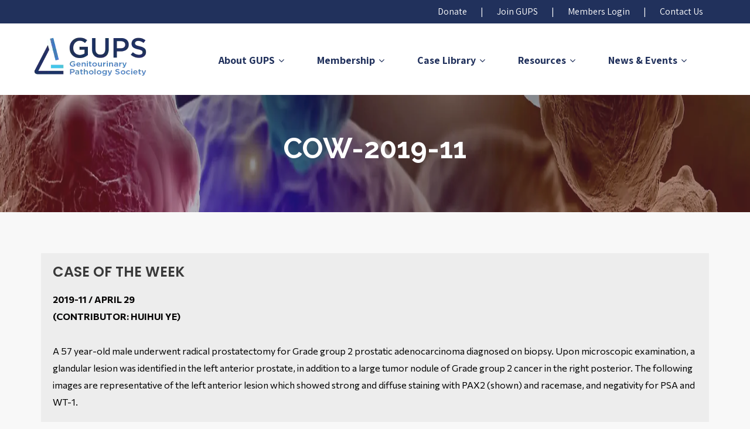

--- FILE ---
content_type: text/html; charset=UTF-8
request_url: https://iboblr.in/gupathsociety/cow-2019-11/
body_size: 19684
content:
<!DOCTYPE html>
<html xmlns="http://www.w3.org/1999/xhtml" lang="en-US">
<head>
<meta http-equiv="Content-Type" content="text/html; charset=UTF-8" />	
<!--[if IE]><meta http-equiv="X-UA-Compatible" content="IE=edge,chrome=1"><![endif]-->
<meta name="viewport" content="width=device-width, initial-scale=1.0, user-scalable=no"/>
<link rel="profile" href="http://gmpg.org/xfn/11"/>
<link rel="pingback" href="https://iboblr.in/gupathsociety/xmlrpc.php" /> 
<title>COW-2019-11 &#8211; GUPS : Genitourinary Pathology Society</title>
<meta name='robots' content='max-image-preview:large' />
<link rel='dns-prefetch' href='//fonts.googleapis.com' />
<link rel="alternate" type="application/rss+xml" title="GUPS : Genitourinary Pathology Society &raquo; Feed" href="https://iboblr.in/gupathsociety/feed/" />
<link rel="alternate" type="application/rss+xml" title="GUPS : Genitourinary Pathology Society &raquo; Comments Feed" href="https://iboblr.in/gupathsociety/comments/feed/" />
<link rel="alternate" title="oEmbed (JSON)" type="application/json+oembed" href="https://iboblr.in/gupathsociety/wp-json/oembed/1.0/embed?url=https%3A%2F%2Fiboblr.in%2Fgupathsociety%2Fcow-2019-11%2F" />
<link rel="alternate" title="oEmbed (XML)" type="text/xml+oembed" href="https://iboblr.in/gupathsociety/wp-json/oembed/1.0/embed?url=https%3A%2F%2Fiboblr.in%2Fgupathsociety%2Fcow-2019-11%2F&#038;format=xml" />
<style id='wp-img-auto-sizes-contain-inline-css' type='text/css'>
img:is([sizes=auto i],[sizes^="auto," i]){contain-intrinsic-size:3000px 1500px}
/*# sourceURL=wp-img-auto-sizes-contain-inline-css */
</style>
<link rel='stylesheet' id='codepeople-search-in-place-style-css' href='https://iboblr.in/gupathsociety/wp-content/plugins/search-in-place/css/codepeople_shearch_in_place.min.css?ver=1.0.94' type='text/css' media='all' />
<style id='wp-emoji-styles-inline-css' type='text/css'>

	img.wp-smiley, img.emoji {
		display: inline !important;
		border: none !important;
		box-shadow: none !important;
		height: 1em !important;
		width: 1em !important;
		margin: 0 0.07em !important;
		vertical-align: -0.1em !important;
		background: none !important;
		padding: 0 !important;
	}
/*# sourceURL=wp-emoji-styles-inline-css */
</style>
<link rel='stylesheet' id='wp-block-library-css' href='https://iboblr.in/gupathsociety/wp-includes/css/dist/block-library/style.min.css?ver=6.9' type='text/css' media='all' />
<style id='wp-block-buttons-inline-css' type='text/css'>
.wp-block-buttons{box-sizing:border-box}.wp-block-buttons.is-vertical{flex-direction:column}.wp-block-buttons.is-vertical>.wp-block-button:last-child{margin-bottom:0}.wp-block-buttons>.wp-block-button{display:inline-block;margin:0}.wp-block-buttons.is-content-justification-left{justify-content:flex-start}.wp-block-buttons.is-content-justification-left.is-vertical{align-items:flex-start}.wp-block-buttons.is-content-justification-center{justify-content:center}.wp-block-buttons.is-content-justification-center.is-vertical{align-items:center}.wp-block-buttons.is-content-justification-right{justify-content:flex-end}.wp-block-buttons.is-content-justification-right.is-vertical{align-items:flex-end}.wp-block-buttons.is-content-justification-space-between{justify-content:space-between}.wp-block-buttons.aligncenter{text-align:center}.wp-block-buttons:not(.is-content-justification-space-between,.is-content-justification-right,.is-content-justification-left,.is-content-justification-center) .wp-block-button.aligncenter{margin-left:auto;margin-right:auto;width:100%}.wp-block-buttons[style*=text-decoration] .wp-block-button,.wp-block-buttons[style*=text-decoration] .wp-block-button__link{text-decoration:inherit}.wp-block-buttons.has-custom-font-size .wp-block-button__link{font-size:inherit}.wp-block-buttons .wp-block-button__link{width:100%}.wp-block-button.aligncenter{text-align:center}
/*# sourceURL=https://iboblr.in/gupathsociety/wp-includes/blocks/buttons/style.min.css */
</style>
<style id='global-styles-inline-css' type='text/css'>
:root{--wp--preset--aspect-ratio--square: 1;--wp--preset--aspect-ratio--4-3: 4/3;--wp--preset--aspect-ratio--3-4: 3/4;--wp--preset--aspect-ratio--3-2: 3/2;--wp--preset--aspect-ratio--2-3: 2/3;--wp--preset--aspect-ratio--16-9: 16/9;--wp--preset--aspect-ratio--9-16: 9/16;--wp--preset--color--black: #000000;--wp--preset--color--cyan-bluish-gray: #abb8c3;--wp--preset--color--white: #ffffff;--wp--preset--color--pale-pink: #f78da7;--wp--preset--color--vivid-red: #cf2e2e;--wp--preset--color--luminous-vivid-orange: #ff6900;--wp--preset--color--luminous-vivid-amber: #fcb900;--wp--preset--color--light-green-cyan: #7bdcb5;--wp--preset--color--vivid-green-cyan: #00d084;--wp--preset--color--pale-cyan-blue: #8ed1fc;--wp--preset--color--vivid-cyan-blue: #0693e3;--wp--preset--color--vivid-purple: #9b51e0;--wp--preset--gradient--vivid-cyan-blue-to-vivid-purple: linear-gradient(135deg,rgb(6,147,227) 0%,rgb(155,81,224) 100%);--wp--preset--gradient--light-green-cyan-to-vivid-green-cyan: linear-gradient(135deg,rgb(122,220,180) 0%,rgb(0,208,130) 100%);--wp--preset--gradient--luminous-vivid-amber-to-luminous-vivid-orange: linear-gradient(135deg,rgb(252,185,0) 0%,rgb(255,105,0) 100%);--wp--preset--gradient--luminous-vivid-orange-to-vivid-red: linear-gradient(135deg,rgb(255,105,0) 0%,rgb(207,46,46) 100%);--wp--preset--gradient--very-light-gray-to-cyan-bluish-gray: linear-gradient(135deg,rgb(238,238,238) 0%,rgb(169,184,195) 100%);--wp--preset--gradient--cool-to-warm-spectrum: linear-gradient(135deg,rgb(74,234,220) 0%,rgb(151,120,209) 20%,rgb(207,42,186) 40%,rgb(238,44,130) 60%,rgb(251,105,98) 80%,rgb(254,248,76) 100%);--wp--preset--gradient--blush-light-purple: linear-gradient(135deg,rgb(255,206,236) 0%,rgb(152,150,240) 100%);--wp--preset--gradient--blush-bordeaux: linear-gradient(135deg,rgb(254,205,165) 0%,rgb(254,45,45) 50%,rgb(107,0,62) 100%);--wp--preset--gradient--luminous-dusk: linear-gradient(135deg,rgb(255,203,112) 0%,rgb(199,81,192) 50%,rgb(65,88,208) 100%);--wp--preset--gradient--pale-ocean: linear-gradient(135deg,rgb(255,245,203) 0%,rgb(182,227,212) 50%,rgb(51,167,181) 100%);--wp--preset--gradient--electric-grass: linear-gradient(135deg,rgb(202,248,128) 0%,rgb(113,206,126) 100%);--wp--preset--gradient--midnight: linear-gradient(135deg,rgb(2,3,129) 0%,rgb(40,116,252) 100%);--wp--preset--font-size--small: 13px;--wp--preset--font-size--medium: 20px;--wp--preset--font-size--large: 36px;--wp--preset--font-size--x-large: 42px;--wp--preset--spacing--20: 0.44rem;--wp--preset--spacing--30: 0.67rem;--wp--preset--spacing--40: 1rem;--wp--preset--spacing--50: 1.5rem;--wp--preset--spacing--60: 2.25rem;--wp--preset--spacing--70: 3.38rem;--wp--preset--spacing--80: 5.06rem;--wp--preset--shadow--natural: 6px 6px 9px rgba(0, 0, 0, 0.2);--wp--preset--shadow--deep: 12px 12px 50px rgba(0, 0, 0, 0.4);--wp--preset--shadow--sharp: 6px 6px 0px rgba(0, 0, 0, 0.2);--wp--preset--shadow--outlined: 6px 6px 0px -3px rgb(255, 255, 255), 6px 6px rgb(0, 0, 0);--wp--preset--shadow--crisp: 6px 6px 0px rgb(0, 0, 0);}:where(.is-layout-flex){gap: 0.5em;}:where(.is-layout-grid){gap: 0.5em;}body .is-layout-flex{display: flex;}.is-layout-flex{flex-wrap: wrap;align-items: center;}.is-layout-flex > :is(*, div){margin: 0;}body .is-layout-grid{display: grid;}.is-layout-grid > :is(*, div){margin: 0;}:where(.wp-block-columns.is-layout-flex){gap: 2em;}:where(.wp-block-columns.is-layout-grid){gap: 2em;}:where(.wp-block-post-template.is-layout-flex){gap: 1.25em;}:where(.wp-block-post-template.is-layout-grid){gap: 1.25em;}.has-black-color{color: var(--wp--preset--color--black) !important;}.has-cyan-bluish-gray-color{color: var(--wp--preset--color--cyan-bluish-gray) !important;}.has-white-color{color: var(--wp--preset--color--white) !important;}.has-pale-pink-color{color: var(--wp--preset--color--pale-pink) !important;}.has-vivid-red-color{color: var(--wp--preset--color--vivid-red) !important;}.has-luminous-vivid-orange-color{color: var(--wp--preset--color--luminous-vivid-orange) !important;}.has-luminous-vivid-amber-color{color: var(--wp--preset--color--luminous-vivid-amber) !important;}.has-light-green-cyan-color{color: var(--wp--preset--color--light-green-cyan) !important;}.has-vivid-green-cyan-color{color: var(--wp--preset--color--vivid-green-cyan) !important;}.has-pale-cyan-blue-color{color: var(--wp--preset--color--pale-cyan-blue) !important;}.has-vivid-cyan-blue-color{color: var(--wp--preset--color--vivid-cyan-blue) !important;}.has-vivid-purple-color{color: var(--wp--preset--color--vivid-purple) !important;}.has-black-background-color{background-color: var(--wp--preset--color--black) !important;}.has-cyan-bluish-gray-background-color{background-color: var(--wp--preset--color--cyan-bluish-gray) !important;}.has-white-background-color{background-color: var(--wp--preset--color--white) !important;}.has-pale-pink-background-color{background-color: var(--wp--preset--color--pale-pink) !important;}.has-vivid-red-background-color{background-color: var(--wp--preset--color--vivid-red) !important;}.has-luminous-vivid-orange-background-color{background-color: var(--wp--preset--color--luminous-vivid-orange) !important;}.has-luminous-vivid-amber-background-color{background-color: var(--wp--preset--color--luminous-vivid-amber) !important;}.has-light-green-cyan-background-color{background-color: var(--wp--preset--color--light-green-cyan) !important;}.has-vivid-green-cyan-background-color{background-color: var(--wp--preset--color--vivid-green-cyan) !important;}.has-pale-cyan-blue-background-color{background-color: var(--wp--preset--color--pale-cyan-blue) !important;}.has-vivid-cyan-blue-background-color{background-color: var(--wp--preset--color--vivid-cyan-blue) !important;}.has-vivid-purple-background-color{background-color: var(--wp--preset--color--vivid-purple) !important;}.has-black-border-color{border-color: var(--wp--preset--color--black) !important;}.has-cyan-bluish-gray-border-color{border-color: var(--wp--preset--color--cyan-bluish-gray) !important;}.has-white-border-color{border-color: var(--wp--preset--color--white) !important;}.has-pale-pink-border-color{border-color: var(--wp--preset--color--pale-pink) !important;}.has-vivid-red-border-color{border-color: var(--wp--preset--color--vivid-red) !important;}.has-luminous-vivid-orange-border-color{border-color: var(--wp--preset--color--luminous-vivid-orange) !important;}.has-luminous-vivid-amber-border-color{border-color: var(--wp--preset--color--luminous-vivid-amber) !important;}.has-light-green-cyan-border-color{border-color: var(--wp--preset--color--light-green-cyan) !important;}.has-vivid-green-cyan-border-color{border-color: var(--wp--preset--color--vivid-green-cyan) !important;}.has-pale-cyan-blue-border-color{border-color: var(--wp--preset--color--pale-cyan-blue) !important;}.has-vivid-cyan-blue-border-color{border-color: var(--wp--preset--color--vivid-cyan-blue) !important;}.has-vivid-purple-border-color{border-color: var(--wp--preset--color--vivid-purple) !important;}.has-vivid-cyan-blue-to-vivid-purple-gradient-background{background: var(--wp--preset--gradient--vivid-cyan-blue-to-vivid-purple) !important;}.has-light-green-cyan-to-vivid-green-cyan-gradient-background{background: var(--wp--preset--gradient--light-green-cyan-to-vivid-green-cyan) !important;}.has-luminous-vivid-amber-to-luminous-vivid-orange-gradient-background{background: var(--wp--preset--gradient--luminous-vivid-amber-to-luminous-vivid-orange) !important;}.has-luminous-vivid-orange-to-vivid-red-gradient-background{background: var(--wp--preset--gradient--luminous-vivid-orange-to-vivid-red) !important;}.has-very-light-gray-to-cyan-bluish-gray-gradient-background{background: var(--wp--preset--gradient--very-light-gray-to-cyan-bluish-gray) !important;}.has-cool-to-warm-spectrum-gradient-background{background: var(--wp--preset--gradient--cool-to-warm-spectrum) !important;}.has-blush-light-purple-gradient-background{background: var(--wp--preset--gradient--blush-light-purple) !important;}.has-blush-bordeaux-gradient-background{background: var(--wp--preset--gradient--blush-bordeaux) !important;}.has-luminous-dusk-gradient-background{background: var(--wp--preset--gradient--luminous-dusk) !important;}.has-pale-ocean-gradient-background{background: var(--wp--preset--gradient--pale-ocean) !important;}.has-electric-grass-gradient-background{background: var(--wp--preset--gradient--electric-grass) !important;}.has-midnight-gradient-background{background: var(--wp--preset--gradient--midnight) !important;}.has-small-font-size{font-size: var(--wp--preset--font-size--small) !important;}.has-medium-font-size{font-size: var(--wp--preset--font-size--medium) !important;}.has-large-font-size{font-size: var(--wp--preset--font-size--large) !important;}.has-x-large-font-size{font-size: var(--wp--preset--font-size--x-large) !important;}
/*# sourceURL=global-styles-inline-css */
</style>

<style id='classic-theme-styles-inline-css' type='text/css'>
/*! This file is auto-generated */
.wp-block-button__link{color:#fff;background-color:#32373c;border-radius:9999px;box-shadow:none;text-decoration:none;padding:calc(.667em + 2px) calc(1.333em + 2px);font-size:1.125em}.wp-block-file__button{background:#32373c;color:#fff;text-decoration:none}
/*# sourceURL=/wp-includes/css/classic-themes.min.css */
</style>
<link rel='stylesheet' id='contact-form-7-css' href='https://iboblr.in/gupathsociety/wp-content/plugins/contact-form-7/includes/css/styles.css?ver=5.5.6' type='text/css' media='all' />
<link rel='stylesheet' id='ctf_styles-css' href='https://iboblr.in/gupathsociety/wp-content/plugins/custom-twitter-feeds/css/ctf-styles.min.css?ver=1.8.4' type='text/css' media='all' />
<link rel='stylesheet' id='pmpro_frontend-css' href='https://iboblr.in/gupathsociety/wp-content/plugins/paid-memberships-pro/css/frontend.css?ver=2.9.5' type='text/css' media='screen' />
<link rel='stylesheet' id='pmpro_print-css' href='https://iboblr.in/gupathsociety/wp-content/plugins/paid-memberships-pro/css/print.css?ver=2.9.5' type='text/css' media='print' />
<link rel='stylesheet' id='ivory-search-styles-css' href='https://iboblr.in/gupathsociety/wp-content/plugins/add-search-to-menu/public/css/ivory-search.min.css?ver=5.4.5' type='text/css' media='all' />
<link rel='stylesheet' id='complete-style-css' href='https://iboblr.in/gupathsociety/wp-content/themes/blendit/style.css?ver=6.9' type='text/css' media='all' />
<link rel='stylesheet' id='complete-style-core-css' href='https://iboblr.in/gupathsociety/wp-content/themes/blendit/style_core.css?ver=6.9' type='text/css' media='all' />
<link rel='stylesheet' id='complete-animated_css-css' href='https://iboblr.in/gupathsociety/wp-content/themes/blendit/assets/css/animate.min.css?ver=6.9' type='text/css' media='all' />
<link rel='stylesheet' id='complete-static_css-css' href='https://iboblr.in/gupathsociety/wp-content/themes/blendit/assets/css/nivo-slider.css?ver=6.9' type='text/css' media='all' />
<link rel='stylesheet' id='complete-gallery_css-css' href='https://iboblr.in/gupathsociety/wp-content/themes/blendit/assets/css/prettyPhoto.css?ver=6.9' type='text/css' media='all' />
<link rel='stylesheet' id='complete-awesome_css-css' href='https://iboblr.in/gupathsociety/wp-content/themes/blendit/assets/fonts/font-awesome.css?ver=6.9' type='text/css' media='all' />
<link rel='stylesheet' id='complete-owl_css-css' href='https://iboblr.in/gupathsociety/wp-content/themes/blendit/assets/css/owl.carousel.css?ver=6.9' type='text/css' media='all' />
<link rel='stylesheet' id='complete_google_fonts-css' href='//fonts.googleapis.com/css?family=Commissioner%3Aregular%2C900%2C800%2C700%2C600%2C500%2C300%2C200%2C100%7CAssistant%3Aregular%2C800%2C700%2C600%2C500%2C300%2C200%7CRaleway%3Aregular%2Citalic%2C900%2C800%2C700%2C600%2C500%2C300%2C200%2C100%7CZilla+Slab%3Aregular%2C700%2C600%2C500%2C300%7CPoppins%3Aregular%2Citalic%2C900%2C800%2C700%2C600%2C500%2C300%2C200%2C100%26subset%3Dlatin%2C' type='text/css' media='screen' />
<link rel='stylesheet' id='elementor-icons-css' href='https://iboblr.in/gupathsociety/wp-content/plugins/elementor/assets/lib/eicons/css/elementor-icons.min.css?ver=5.14.0' type='text/css' media='all' />
<link rel='stylesheet' id='elementor-frontend-css' href='https://iboblr.in/gupathsociety/wp-content/plugins/elementor/assets/css/frontend-lite.min.css?ver=3.5.6' type='text/css' media='all' />
<link rel='stylesheet' id='elementor-post-5-css' href='https://iboblr.in/gupathsociety/wp-content/uploads/elementor/css/post-5.css?ver=1646292992' type='text/css' media='all' />
<link rel='stylesheet' id='elementor-global-css' href='https://iboblr.in/gupathsociety/wp-content/uploads/elementor/css/global.css?ver=1646292992' type='text/css' media='all' />
<link rel='stylesheet' id='elementor-post-4581-css' href='https://iboblr.in/gupathsociety/wp-content/uploads/elementor/css/post-4581.css?ver=1668539786' type='text/css' media='all' />
<link rel='stylesheet' id='um_fonticons_ii-css' href='https://iboblr.in/gupathsociety/wp-content/plugins/ultimate-member/assets/css/um-fonticons-ii.css?ver=2.4.1' type='text/css' media='all' />
<link rel='stylesheet' id='um_fonticons_fa-css' href='https://iboblr.in/gupathsociety/wp-content/plugins/ultimate-member/assets/css/um-fonticons-fa.css?ver=2.4.1' type='text/css' media='all' />
<link rel='stylesheet' id='select2-css' href='https://iboblr.in/gupathsociety/wp-content/plugins/ultimate-member/assets/css/select2/select2.min.css?ver=4.0.13' type='text/css' media='all' />
<link rel='stylesheet' id='um_crop-css' href='https://iboblr.in/gupathsociety/wp-content/plugins/ultimate-member/assets/css/um-crop.css?ver=2.4.1' type='text/css' media='all' />
<link rel='stylesheet' id='um_modal-css' href='https://iboblr.in/gupathsociety/wp-content/plugins/ultimate-member/assets/css/um-modal.css?ver=2.4.1' type='text/css' media='all' />
<link rel='stylesheet' id='um_styles-css' href='https://iboblr.in/gupathsociety/wp-content/plugins/ultimate-member/assets/css/um-styles.css?ver=2.4.1' type='text/css' media='all' />
<link rel='stylesheet' id='um_profile-css' href='https://iboblr.in/gupathsociety/wp-content/plugins/ultimate-member/assets/css/um-profile.css?ver=2.4.1' type='text/css' media='all' />
<link rel='stylesheet' id='um_account-css' href='https://iboblr.in/gupathsociety/wp-content/plugins/ultimate-member/assets/css/um-account.css?ver=2.4.1' type='text/css' media='all' />
<link rel='stylesheet' id='um_misc-css' href='https://iboblr.in/gupathsociety/wp-content/plugins/ultimate-member/assets/css/um-misc.css?ver=2.4.1' type='text/css' media='all' />
<link rel='stylesheet' id='um_fileupload-css' href='https://iboblr.in/gupathsociety/wp-content/plugins/ultimate-member/assets/css/um-fileupload.css?ver=2.4.1' type='text/css' media='all' />
<link rel='stylesheet' id='um_datetime-css' href='https://iboblr.in/gupathsociety/wp-content/plugins/ultimate-member/assets/css/pickadate/default.css?ver=2.4.1' type='text/css' media='all' />
<link rel='stylesheet' id='um_datetime_date-css' href='https://iboblr.in/gupathsociety/wp-content/plugins/ultimate-member/assets/css/pickadate/default.date.css?ver=2.4.1' type='text/css' media='all' />
<link rel='stylesheet' id='um_datetime_time-css' href='https://iboblr.in/gupathsociety/wp-content/plugins/ultimate-member/assets/css/pickadate/default.time.css?ver=2.4.1' type='text/css' media='all' />
<link rel='stylesheet' id='um_raty-css' href='https://iboblr.in/gupathsociety/wp-content/plugins/ultimate-member/assets/css/um-raty.css?ver=2.4.1' type='text/css' media='all' />
<link rel='stylesheet' id='um_scrollbar-css' href='https://iboblr.in/gupathsociety/wp-content/plugins/ultimate-member/assets/css/simplebar.css?ver=2.4.1' type='text/css' media='all' />
<link rel='stylesheet' id='um_tipsy-css' href='https://iboblr.in/gupathsociety/wp-content/plugins/ultimate-member/assets/css/um-tipsy.css?ver=2.4.1' type='text/css' media='all' />
<link rel='stylesheet' id='um_responsive-css' href='https://iboblr.in/gupathsociety/wp-content/plugins/ultimate-member/assets/css/um-responsive.css?ver=2.4.1' type='text/css' media='all' />
<link rel='stylesheet' id='um_default_css-css' href='https://iboblr.in/gupathsociety/wp-content/plugins/ultimate-member/assets/css/um-old-default.css?ver=2.4.1' type='text/css' media='all' />
<link rel='stylesheet' id='google-fonts-1-css' href='https://fonts.googleapis.com/css?family=Roboto%3A100%2C100italic%2C200%2C200italic%2C300%2C300italic%2C400%2C400italic%2C500%2C500italic%2C600%2C600italic%2C700%2C700italic%2C800%2C800italic%2C900%2C900italic%7CRoboto+Slab%3A100%2C100italic%2C200%2C200italic%2C300%2C300italic%2C400%2C400italic%2C500%2C500italic%2C600%2C600italic%2C700%2C700italic%2C800%2C800italic%2C900%2C900italic%7CPoppins%3A100%2C100italic%2C200%2C200italic%2C300%2C300italic%2C400%2C400italic%2C500%2C500italic%2C600%2C600italic%2C700%2C700italic%2C800%2C800italic%2C900%2C900italic%7CRaleway%3A100%2C100italic%2C200%2C200italic%2C300%2C300italic%2C400%2C400italic%2C500%2C500italic%2C600%2C600italic%2C700%2C700italic%2C800%2C800italic%2C900%2C900italic&#038;display=auto&#038;ver=6.9' type='text/css' media='all' />
<link rel='stylesheet' id='elementor-icons-shared-0-css' href='https://iboblr.in/gupathsociety/wp-content/plugins/elementor/assets/lib/font-awesome/css/fontawesome.min.css?ver=5.15.3' type='text/css' media='all' />
<link rel='stylesheet' id='elementor-icons-fa-solid-css' href='https://iboblr.in/gupathsociety/wp-content/plugins/elementor/assets/lib/font-awesome/css/solid.min.css?ver=5.15.3' type='text/css' media='all' />
<script type="text/javascript" src="https://iboblr.in/gupathsociety/wp-includes/js/jquery/jquery.min.js?ver=3.7.1" id="jquery-core-js"></script>
<script type="text/javascript" src="https://iboblr.in/gupathsociety/wp-includes/js/jquery/jquery-migrate.min.js?ver=3.4.1" id="jquery-migrate-js"></script>
<script type="text/javascript" id="codepeople-search-in-place-js-extra">
/* <![CDATA[ */
var codepeople_search_in_place = {"own_only":"0","result_number":"10","more":"More Results","empty":"0 results","char_number":"3","root":"Ly9pYm9ibHIuaW4vZ3VwYXRoc29jaWV0eS93cC1hZG1pbi8=","home":"https://iboblr.in/gupathsociety","summary_length":"20","operator":"or","lang":"en","highlight_colors":["#B5DCE1","#F4E0E9","#D7E0B1","#F4D9D0","#D6CDC8","#F4E3C9","#CFDAF0","#F4EFEC"],"areas":["div.hentry","#content","#main","div.content","#middle","#container","#wrapper","article",".elementor","body"]};
//# sourceURL=codepeople-search-in-place-js-extra
/* ]]> */
</script>
<script type="text/javascript" src="https://iboblr.in/gupathsociety/wp-content/plugins/search-in-place/js/codepeople_shearch_in_place.min.js?ver=1.0.94" id="codepeople-search-in-place-js"></script>
<script type="text/javascript" src="https://iboblr.in/gupathsociety/wp-content/themes/blendit/assets/js/complete.js?ver=1" id="complete_js-js"></script>
<script type="text/javascript" src="https://iboblr.in/gupathsociety/wp-content/themes/blendit/assets/js/other.js?ver=1" id="complete_otherjs-js"></script>
<script type="text/javascript" src="https://iboblr.in/gupathsociety/wp-content/themes/blendit/assets/js/jquery.bxslider.min.js?ver=1" id="complete_testimonialjs-js"></script>
<script type="text/javascript" src="https://iboblr.in/gupathsociety/wp-content/themes/blendit/assets/js/jquery.quicksand.js?ver=1" id="complete_galjs1-js"></script>
<script type="text/javascript" src="https://iboblr.in/gupathsociety/wp-content/themes/blendit/assets/js/script.js?ver=1" id="complete_galjs3-js"></script>
<script type="text/javascript" src="https://iboblr.in/gupathsociety/wp-content/themes/blendit/assets/js/counterup.min.js?ver=1" id="complete_count-js"></script>
<script type="text/javascript" src="https://iboblr.in/gupathsociety/wp-content/themes/blendit/assets/js/verticalslider.js?ver=1" id="complete_verticalslider-js"></script>
<script type="text/javascript" src="https://iboblr.in/gupathsociety/wp-content/themes/blendit/assets/js/jquery.prettyPhoto.js?ver=1" id="complete_galjs4-js"></script>
<script type="text/javascript" src="https://iboblr.in/gupathsociety/wp-content/themes/blendit/assets/js/owl.carousel.js?ver=1" id="complete_owl-js"></script>
<script type="text/javascript" src="https://iboblr.in/gupathsociety/wp-content/plugins/ultimate-member/assets/js/um-gdpr.min.js?ver=2.4.1" id="um-gdpr-js"></script>
<link rel="https://api.w.org/" href="https://iboblr.in/gupathsociety/wp-json/" /><link rel="alternate" title="JSON" type="application/json" href="https://iboblr.in/gupathsociety/wp-json/wp/v2/pages/4581" /><link rel="EditURI" type="application/rsd+xml" title="RSD" href="https://iboblr.in/gupathsociety/xmlrpc.php?rsd" />
<meta name="generator" content="WordPress 6.9" />
<link rel="canonical" href="https://iboblr.in/gupathsociety/cow-2019-11/" />
<link rel='shortlink' href='https://iboblr.in/gupathsociety/?p=4581' />
<script>
jQuery(document).ready(function($) {
var delay = 100; setTimeout(function() {
$('.elementor-tab-title').removeClass('elementor-active');
 $('.elementor-tab-content').css('display', 'none'); }, delay);
});
</script><style>
.search-in-place {background-color: #F9F9F9;}
.search-in-place {border: 1px solid #DDDDDD;}
.search-in-place .item{border-bottom: 1px solid #DDDDDD;}.search-in-place .label{color:#333333;}
.search-in-place .label{text-shadow: 0 1px 0 #FFFFFF;}
.search-in-place .label{
				background: #ECECEC;
				background: -moz-linear-gradient(top,  #F9F9F9 0%, #ECECEC 100%);
				background: -webkit-gradient(linear, left top, left bottom, color-stop(0%,#F9F9F9), color-stop(100%,#ECECEC));
				background: -webkit-linear-gradient(top,  #F9F9F9 0%,#ECECEC 100%);
				background: -o-linear-gradient(top,  #F9F9F9 0%,#ECECEC 100%);
				background: -ms-linear-gradient(top,  #F9F9F9 0%,#ECECEC 100%);
				background: linear-gradient(to bottom,  #F9F9F9 0%,#ECECEC 100%);
				filter: progid:DXImageTransform.Microsoft.gradient( startColorstr='#F9F9F9', endColorstr='#ECECEC',GradientType=0 );
			}
.search-in-place .item.active{background-color:#FFFFFF;}
</style>		<style type="text/css">
			.um_request_name {
				display: none !important;
			}
		</style>
	<style type="text/css">

/*Fixed Background*/

	/*BOXED LAYOUT*/
	.site_boxed .layer_wrapper, body.home.site_boxed #slidera {width: 100%;float: left;margin: 0 0%;
	background: #ffffff;}
	.site_boxed .stat_bg, .site_boxed .stat_bg_overlay{width: 100%;}
	.site_boxed .social_buttons{background: #ffffff;}
	.site_boxed .center {width: 95%!important;margin: 0 auto;}
	.site_boxed .head_top .center{ width:95%!important;}



/*Site Content Text Style*/
body, button, input, select, textarea{ 
	font-family:Commissioner; 	font-size:16px; }

.footer-post-area ul li h4,
.footer-post-area ul li h4 a{font-family:Commissioner;}

.single_post .single_post_content .tabs li a:link, .single_post .single_post_content .tabs li a:visited{ color:#000000;}

.page_head{ background:#545556; color:#555555;}
.page_head .postitle{color:#555555;}	
.page_head .layerbread a:link, .page_head .layerbread a:visited{color:#555555;}	
.page_head_bg{background:url(https://iboblr.in/gupathsociety/wp-content/uploads/2022/04/banner3.webp);}


/*Feattured Boxes Section*/
.featured_area_bg{background:url();}
.featured_area{background-color:#f2f2f2;}
.featured_block img{height:70px;; width:70px;} 
.featured_block{background-color:#ffffff;}

.sktmore{background-color:#1f3162;}
.sktmore:hover{background-color:#393939;}

.expanding-grid .spacer{background-color:#006190;}
.expand-left h2, .expand-left{color:#000000;}

.headingseperator h3{color:#000000;}
.headingseperator h3::after{border-bottom-color:#1f3162;}

.expanding-grid .links > li a.active:after{border-bottom-color:#006190;}

.squarebox{background-color:#ffffff;}
.squarebox:hover{background-color:#79ab9f;}
.squaretitle{color:#000000;}

.perfectbox{background-color:#ffffff; border-color:#eaeaea;}
.perfectborder:hover, .perfectbox:hover{border-color:#1f3162 !important;}

.post_block_style3{background-color:#ffffff; border-color:#eaeaea;}
.post_block_style3:before{background:#9f9f9f;}

.post_block_style2 h4 a{color:#282828 !important;}
.post_block_style2 p{color:#515151;}
.post_block_style2 .readmorepost a{color:#ffffff !important; background-image: linear-gradient(100deg, #006190 0%, #1f3162 100%);}
.post_block_style2:hover .readmorepost a{background-image: linear-gradient(100deg, #1f3162 0%, #006190 100%);}

.post_block_style1, .post_block_style1:nth-child(4){background-color:#ffffff;}
.post_block_style1 h3 a{color:#0c0c0a !important;}
.post_block_style1 p{color:#0c0c0a !important;}

/*-----------------------------COLORS------------------------------------*/
		/*Header Color*/
		.header{background-color: rgba(255,255,255, 1);}
		
		.header.fixed-header{background-color:#ffffff!important;}
				
				
		/*Head Top Bar Color*/
		.head-info-area{background-color: rgba(33,49,92, 1);}
		
				.header{background:#ffffff!important; border: none;}
				
		
		@media screen and (max-width: 767px){
		.home.has_trans_header .header{background:#ffffff!important;}
		}
		/*LOGO*/
		.logo img{height:72px; width:200px; margin-top:20px;} 

				.logo h2, .logo h1, .logo h2 a:link, .logo h2 a:visited, .logo h1 a:link, .logo h1 a:visited, .logo h2 a:hover, .logo h1 a:hover{ 
			font-family:'';
			font-size:20px;
			color:#1f3162;
		}
		
		.logo{background-image: linear-gradient(to right, #ffffff, #ffffff);}
		.logo::before{background-color: #ffffff;}
		.logo::after{background-color: #ffffff;}
		
		
		
		/*HEADER TEXT BAR*/
				.head-info-area, .head-info-area a:link, .head-info-area a:visited{ 
			font-family:'Assistant'; 			font-size:16px;			color:#ffffff;
		}	
		
		.head-info-area a:hover{ 
			color:#edecec;
		}		
		
		a{color:#1f3162;}
		a:hover{color:#685031;}
		
		
		/*Slider Title*/
				.title{ 
			font-family:'Raleway'; 			font-size:60px;			color:#ffffff;
		}
		.slider-main .nivo-caption .title small{color:#ffffff}
		
				.slidedesc{ 
						font-size:30px;			color:#ffffff;
		}	
		
				.slidebtn{ 
			font-family:'Zilla Slab'; 			;
		}
		.slider-main .nivo-caption .slidebtn a{ 
			color:#252525; background-color:#ffffff;
		}	
		.slider-main .nivo-caption .slidebtn a:hover{background-color:#085483; color:#ffffff;}
		
		.nivo-controlNav a{background-color:#ffffff}
		.nivo-controlNav a.active{background-color:#1f3162}	
		.nivo-control.active::before{border: 1px solid #1f3162}
		
		.slider-main .theme-default .nivo-directionNav a.nivo-prevNav{background-color:#006190}
		.slider-main .theme-default .nivo-directionNav a.nivo-nextNav{background-color:#1f3162}
				
		/* Global H1 */	
						h1{ 
			font-family:'Raleway'; 			font-size:35px;			color:#000000;
		}
		
		h1 a:hover{ 
			color:#1f3162;
		}
		
		/* Global H2 */	
						h2{ 
			font-family:'Raleway'; 			font-size:30px;		color:#393939;
		}
		
		h2 a:hover{ 
			color:#1f3162;
		}
				
		/* Global H3 */	
						h3{ 
			font-family:'Raleway'; 					color:#393939;
		}
		
		h3 a:hover{ 
			color:#1f3162;
		}
		
		/* Global H4 */	
						h4{ 
			font-family:'Raleway'; 					color:#393939;
		}
		
		h4 a:hover{ 
			color:#1f3162;
		}	
		
		/* Global H5 */	
						h5{ 
						font-size:16px;		color:#393939;
		}
		
		h5 a:hover{ 
			color:#1f3162;
		}	
		
		/* Global H6 */	
						h6{ 
			font-family:'Poppins'; 			font-size:14px;		color:#393939;
		}
		
		h6 a:hover{ 
			color:#1f3162;
		}
		
		/* Post Meta Color */
		.post_block_style1_meta, .post_block_style1_meta a:link, .post_block_style1_meta a:visited, .post_block_style2_meta, .post_block_style2_meta a:link, .post_block_style2_meta a:visited, .single_metainfo, .single_metainfo a:link, .single_metainfo a:visited{ 
			color:#a2a1a1;
		}
		
		/* Header social color */
		.header-extras .header-social .social-icons a{color:#ffffff;}
		.header-extras .header-social .social-icons a:hover{color:#1f3162;}
		.header-extras .header-social .social-icons{border-left: 1px solid #a5a8af;}
		
		/* Social Icon Background Color */
		.social-icons a:link, .social-icons a:visited{ 
			background-color:#151515;
			color:#ffffff;
		}	
		
		/* Social Icon Hover Background Color */
		.social-icons a:hover{ background-image: linear-gradient(to right, #1f3162, #006190);
			background-color:#1f3162;
			color:#ffffff !important;
		}
		
		/* Product Carousel */
		.skt-products-carousel .skt-products-thumb{background-color:#ffffff;}
		.skt-products-carousel .skt-products-title{color:#191919;}
		.skt-products-carousel.owl-carousel .owl-nav .owl-next{background-color:#1f3162 !important;}
		.skt-products-carousel.owl-carousel .owl-nav .owl-prev{background-color:#1f3162 !important;}
		
		/* Team Box Background Color */
		
		.team-infobox .team-title{color:#ffffff; background-color:#344a57}
		.team-infobox .team-desig{color:#ffffff; background-color:#006190}
		.social-icons.team-socials a{color:#ffffff; background-color:#344a57}
		.social-icons.team-socials a:hover{background-color:#006190}
		

		/* Testimonial Box Background Color */
	
		#testimonials .tm_description {color:#ffffff;}
		#testimonials .tm_description h3{color:#ffffff;}
		#testimonials .tm_info{color:#ffffff;}
		#testimonials .tm_info span{color:#ffffff;}
		.owl-nav .owl-next, .owl-nav .owl-prev{background: #ffffff!important;}
		.owl-nav .owl-next:hover, .owl-nav .owl-prev:hover{background: #222222!important;}
		
		.owl-theme .owl-dots .owl-dot span{background: #ffffff!important;}
		.owl-theme .owl-dots .owl-dot.active span, .owl-theme .owl-dots .owl-dot:hover span{background: #222222!important;}
		
		#testimonials .item {border: 2px solid #ffffff;}
				
		/* Pager Color */
		.bx-wrapper .bx-pager.bx-default-pager a:link, .bx-wrapper .bx-pager.bx-default-pager a:visited{ 
			background:#ffffff;
		}	
		
		/* Pager Active Color */
		.bx-wrapper .bx-pager.bx-default-pager a:hover, .bx-wrapper .bx-pager.bx-default-pager a.active{ 
			background:#222222;
		}
		
		/* Gallery Filter Active Bgcolor */
		.portfolio-categ li a:link, .portfolio-categ li a:visited{ 
			color:#909090;
		}		
		
		/* Gallery Filter Active Bgcolor */
		.portfolio-categ li.active a:link, .portfolio-categ li.active a:visited{ 
			color:#1f3162;
		}	
		
			
		
		.portfolio-content .portfolio-area li .image-block-title{background-color: rgba(31,49,98, 0.7); color:#fff;}
		
		/* Skills Bar Background Color */
		.skill-bg{ 
			background-color:#f8f8f8;
		}	
		
		/* Skills Bar Text Color */
		.skillbar-title{ 
			color:#ffffff;
		}			
															
		#simple-menu{color:#21315c;}
		body.home.has_trans_header #simple-menu{color:#fff;}
		span.desc{color:#1f3162;}
		
		.header-extras li a,
		.header-extras li .header-search-toggle{color:#21315c;}
		.header-extras li a:hover,
		.header-extras li .header-search-toggle:hover{color: #437fc2;}
		.header-extras li .custom-cart-count{background-color: #437fc2; }
		
		/*MENU Text Color*/
		#topmenu ul li a{color:#21315c;}
		#topmenu ul li.menu_hover a:link, #topmenu ul li.menu_hover a:visited{border-color:#437fc2;}
		#topmenu ul li.menu_hover>a:link, #topmenu ul li.menu_hover>a:visited, body.has_trans_header.home #topmenu ul li.menu_hover>a:link, body.has_trans_header.home #topmenu ul li.menu_hover>a:visited{color:#437fc2;}
		#topmenu ul li.current-menu-item:link, #topmenu ul li.current-menu-item:visited, #topmenu ul li.current-menu-parent:link, #topmenu ul li.current_page_parent:visited, #topmenu ul li.current-menu-ancestor:link, #topmenu ul li.current-menu-ancestor:visited, .current-menu-item{color:#1f3162;}
		#topmenu ul li ul{border-color:#437fc2 transparent transparent transparent;}
		#topmenu ul.menu>li:hover:after{background-color:#437fc2;}
		#topmenu ul li ul li a:hover{color:#ffffff;}
		
		#topmenu ul li.appointment-btn a{background-color: #1f3162; color: #fff !important;}
		#topmenu ul li.appointment-btn a:hover{background-color: #21315c; color: #fff !important;}
		
#topmenu ul li.current-menu-item > a:link:after, #topmenu ul li.current-menu-item > a:visited:after, #topmenu ul li.current-menu-parent > a:link:after, #topmenu ul li.current_page_parent > a:visited:after, #topmenu ul li.current-menu-ancestor > a:link:after, #topmenu ul li.current-menu-ancestor > a:visited:after{content:''; border-bottom-color:#1f3162 !important;}		
		
		#topmenu ul.menu ul li{background-color:#1f3162;}		
		
		#topmenu ul.sub-menu li a, #topmenu ul.children li a{color:#ffffff;}	
		#topmenu ul.sub-menu li a:hover, #topmenu ul.children li a:hover, #topmenu li.menu_highlight_slim:hover, #topmenu ul.sub-menu li.current_page_item a, #topmenu ul.children li.current_page_item a, #topmenu ul.sub-menu li.current-menu-item a, #topmenu ul.children li.current-menu-item a{background-color:#006190 !important;}	

		.sidr{ background-color:#006190;}
		.pad_menutitle{ background-color:#1f3162;}
		.sidr ul li a, .sidr ul li span, .sidr ul li ul li a, .sidr ul li ul li span{color:#ffffff;}
		.sidr ul li.sidr-class-current-menu-item > a{color:#1f3162;}
		
		#simple-menu .fa-bars{color:#ffffff !important;}
		.pad_menutitle .fa-bars, .pad_menutitle .fa-times{color:#ffffff !important;}				

		.head_soc .social_bookmarks a:link, .head_soc .social_bookmarks a:visited{color:#21315c;}
		.head_soc .social_bookmarks.bookmark_hexagon a:before {border-bottom-color: rgba(33,49,92, 0.3)!important;}
		.head_soc .social_bookmarks.bookmark_hexagon a i {background:rgba(33,49,92, 0.3)!important;}
		.head_soc .social_bookmarks.bookmark_hexagon a:after { border-top-color:rgba(33,49,92, 0.3)!important;}
		

		/*BASE Color*/
		.widget_border, .heading_border, #wp-calendar #today, .thn_post_wrap .more-link:hover, .moretag:hover, .search_term #searchsubmit, .error_msg #searchsubmit, #searchsubmit, .complete_pagenav a:hover, .nav-box a:hover .left_arro, .nav-box a:hover .right_arro, .pace .pace-progress, .homeposts_title .menu_border, span.widget_border, .ast_login_widget #loginform #wp-submit, .prog_wrap, .lts_layout1 a.image, .lts_layout2 a.image, .lts_layout3 a.image, .rel_tab:hover .related_img, .wpcf7-submit, .woo-slider #post_slider li.sale .woo_sale, .nivoinner .slide_button_wrap .lts_button, #accordion .slide_button_wrap .lts_button, .img_hover, p.form-submit #submit, .optimposts .type-product a.button.add_to_cart_button{background:#1f3162;} 
		
		.share_active, .comm_auth a, .logged-in-as a, .citeping a, .lay3 h2 a:hover, .lay4 h2 a:hover, .lay5 .postitle a:hover, .nivo-caption p a, .acord_text p a, .org_comment a, .org_ping a, .contact_submit input:hover, .widget_calendar td a, .ast_biotxt a, .ast_bio .ast_biotxt h3, .lts_layout2 .listing-item h2 a:hover, .lts_layout3 .listing-item h2 a:hover, .lts_layout4 .listing-item h2 a:hover, .lts_layout5 .listing-item h2 a:hover, .rel_tab:hover .rel_hover, .post-password-form input[type~=submit], .bio_head h3, .blog_mo a:hover, .ast_navigation a:hover, .lts_layout4 .blog_mo a:hover{color:#1f3162;}
		#home_widgets .widget .thn_wgt_tt, #sidebar .widget .thn_wgt_tt, #footer .widget .thn_wgt_tt, .astwt_iframe a, .ast_bio .ast_biotxt h3, .ast_bio .ast_biotxt a, .nav-box a span, .lay2 h2.postitle:hover a{color:#1f3162;}
		.pace .pace-activity{border-top-color: #1f3162!important;border-left-color: #1f3162!important;}
		.pace .pace-progress-inner{box-shadow: 0 0 10px #1f3162, 0 0 5px #1f3162;
		  -webkit-box-shadow: 0 0 10px #1f3162, 0 0 5px #1f3162;
		  -moz-box-shadow: 0 0 10px #1f3162, 0 0 5px #1f3162;}
		
		.fotorama__thumb-border, .ast_navigation a:hover{ border-color:#1f3162!important;}
		
		
		/*Text Color on BASE COLOR Element*/
		.icon_round a, #wp-calendar #today, .moretag:hover, .search_term #searchsubmit, .error_msg #searchsubmit, .complete_pagenav a:hover, .ast_login_widget #loginform #wp-submit, #searchsubmit, .prog_wrap, .rel_tab .related_img i, .lay1 h2.postitle a, .nivoinner .slide_button_wrap .lts_button, #accordion .slide_button_wrap .lts_button, .lts_layout1 .icon_wrap a, .lts_layout2 .icon_wrap a, .lts_layout3 .icon_wrap a, .lts_layout1 .icon_wrap a:hover{color:#ffffff;}
		.thn_post_wrap .listing-item .moretag:hover, body .lts_layout1 .listing-item .title, .lts_layout2 .img_wrap .complete_plus, .img_hover .icon_wrap a, body .thn_post_wrap .lts_layout1 .icon_wrap a, .wpcf7-submit, .woo-slider #post_slider li.sale .woo_sale, p.form-submit #submit, .optimposts .type-product a.button.add_to_cart_button{color:#ffffff;}




/*Sidebar Widget Background Color */
#sidebar .widget{ background:#FFFFFF;}
#sidebar .widget_wrap{border-color:#eeeff5;}
/*Widget Title Color */
#sidebar .widget-title, #sidebar .widget-title a{color:#666666;}

#sidebar #sidebar .widget, #sidebar .widget .widget_wrap{ color:#999999;}
#sidebar .widget .widgettitle, #sidebar .widget .widgettitle a:link, #sidebar .widget .widgettitle a:visited{font-size:16px;}

#sidebar .widget li a, #sidebar .widget a{ color:#1f3162;}
#sidebar .widget li a:hover, #sidebar .widget a:hover{ color:#999999;}


.flipcard .front{background-color:#ffffff; border-color:#e0e0e0;}

.flipcard .back{background-color:#f7f7f7; border-color:#000000;}

.divider5 span, .divider6 span{background-color:#8c8b8b;}
.divider1, .divider2, .divider3, .divider4, .divider5, .divider6, .fusion-title .title-sep, .fusion-title.sep-underline, .product .product-border, .fusion-title .title-sep{border-color:#8c8b8b;}

.timeline-both-side li .timeline-description{background-color:#ffffff;}

.timeline-both-side:before, .timeline-both-side li .border-line, .timeline-both-side li .border-line:before{background-color:#dedede;}

.timeline-both-side:after, .timeline-both-side li .timeline-description{border-color:#dedede;}
.griditem{background-color:#ffffff;}
.griditem{border-color:#cccccc;}

.serviceboxbg{background:rgba(31,49,98, 0.8); border-right-color:#30a0fd;}
.serviceboxbg:hover{background-color:#685031;}
.servicebox h3, .serviceboxbg p{color:#ffffff !important;}
.sktgo, .sktgo:hover{background-color:#ffffff;}

#footer .footercols1 h3, #footer .footercols2 h3, #footer .footercols3 h3, #footer .footercols4 h3{color:#ffffff;}

.footmenu li a,
.footer-blog-posts ul li a{color: #d9d9d9;}

.footmenu li a:hover,
.footer-blog-posts ul li a:hover,
.footmenu li.current-menu-item a,
.footmenu li.current_page_item a{color: #000000;}

/*FOOTER WIDGET COLORS*/
#footer{background-color: #ffffff; background-image: url();}
#footer .footercols1, #footer .footercols2, #footer .footercols3, #footer .footercols4, .footer-post-area ul li h4, .footer-post-area ul li h4 a:link, .footer-post-area ul li h4 a:visited{color:#d9d9d9;}

/*COPYRIGHT COLORS*/
#copyright{background-color: #2b2273;}
.copytext{color: #ffffff;}

.foot_soc .social_bookmarks a:link, .foot_soc .social_bookmarks a:visited{color:#ffffff;}
.foot_soc .social_bookmarks.bookmark_hexagon a:before {border-bottom-color: rgba(255,255,255, 0.3);}
.foot_soc .social_bookmarks.bookmark_hexagon a i {background:rgba(255,255,255, 0.3);}
.foot_soc .social_bookmarks.bookmark_hexagon a:after { border-top-color:rgba(255,255,255, 0.3);}



/*-------------------------------------TYPOGRAPHY--------------------------------------*/

/*Post Titles and headings Font*/
.postitle, .product_title{ font-family:Assistant;}

/*Menu Font*/
#topmenu ul li a{ font-family:Assistant;}



#topmenu ul li a{font-size:18px;}
#topmenu ul li {line-height: 18px;}

/*Body Text Color*/
body, .home_cat a, .contact_submit input, .comment-form-comment textarea{ color:#000000;}
.single_post_content .tabs li a{ color:#000000;}
.thn_post_wrap .listing-item .moretag{ color:#000000;}
	
	

/*Post Title */
.postitle, .postitle a, .nav-box a, h3#comments, h3#comments_ping, .comment-reply-title, .related_h3, .nocomments, .lts_layout2 .listing-item h2 a, .lts_layout3 .listing-item h2 a, .lts_layout4 .listing-item h2 a, .author_inner h5, .product_title, .woocommerce-tabs h2, .related.products h2, .optimposts .type-product h2.postitle a, .woocommerce ul.products li.product h3{ text-decoration:none; color:#666666;}

/*Woocommerce*/
.optimposts .type-product a.button.add_to_cart_button:hover{background-color:#ffffff;color:#1f3162;} 
.optimposts .lay2_wrap .type-product span.price, .optimposts .lay3_wrap .type-product span.price, .optimposts .lay4_wrap  .type-product span.price, .optimposts .lay4_wrap  .type-product a.button.add_to_cart_button{color:#666666;}
.optimposts .lay2_wrap .type-product a.button.add_to_cart_button:before, .optimposts .lay3_wrap .type-product a.button.add_to_cart_button:before{color:#666666;}
.optimposts .lay2_wrap .type-product a.button.add_to_cart_button:hover:before, .optimposts .lay3_wrap .type-product a.button.add_to_cart_button:hover:before, .optimposts .lay4_wrap  .type-product h2.postitle a{color:#1f3162;}


.page-template-templatespage-blog_template-php .lay4 .post_content{width:100%;}

@media screen and (max-width: 480px){
body.home.has_trans_header .header .logo h1 a:link, body.home.has_trans_header .header .logo h1 a:visited{ color:#1f3162!important;}
body.home.has_trans_header .header #simple-menu{color:#21315c!important;}
}

/*USER'S CUSTOM CSS---------------------------------------------------------*/
#topmenu ul li ul {
    width: 250px;
}
span.desc{display: none;}
#topmenu ul li a {display: block;
    font-weight: 700;
    padding: 45px 3px 41px;
    line-height: 2;
font-size: 18px;
}
.fixed-header #topmenu ul li a {
    padding: 60px 5px 41px;
    font-size: 18px;
}
.fixed-header .logo img {
    width: 80%;
    height: auto;
    margin-bottom: 30px;
    margin-top: 50px;
}
.slider-main .nivo-caption .title small {
    font-weight:600;
    font-size:50px;
    color: #fff;
    display: block;
    text-transform: capitalize;
}
.ast_slider .nivo-caption {width:100%;	padding: 5%;}

.slidedesc{font-family: "Poppins", Sans-serif; font-size: 30px;  max-width: 80%;}

.nivo-caption { 
    width: 100%;
    display: none;
    top:30%;
}
 #simple-menu .fa-bars {
    color: #21315c !important;
}
.face {
background-color: #3b5999;
    margin-right: 49px;
    /* margin-left: 1px; */
    line-height: 50px;
}
.face p {
    margin-left: 13px;
    margin-top: 0px;
    font-size: 36px;
    color: #fff;
    font-weight: 600;
    padding-bottom: 0px;
    padding-top: 0px;
}
.fa {
    display: inline-block;
    font: normal normal normal 14px/1 FontAwesome;
    font-size: inherit;
    text-rendering: auto;
    -webkit-font-smoothing: antialiased;
    -moz-osx-font-smoothing: grayscale;
}
.twit p {
    margin-left: 13px;
    margin-top: 0px;
    font-size: 36px;
    color: #fff;
    font-weight: 600;
    padding-bottom: 0px;
    padding-top: 0px;
line-height: 50px;
}
.twit {
    background-color: #03abf0;
  /*  margin-right: 37px;*/
    margin-left: 1px;
}

.team-infobox .team-title {
    color: #ffffff;
    background-color: #04030391;
}
.elementor-element.elementor-element-35d592d .elementor-accordion-title {
    font-family: "Raleway", Sans-serif;
    color: #071821;    
    font-weight: 500;
    line-height: 22px;
}


.elementor-accordion .elementor-accordion-item+.elementor-accordion-item {
    border-top: none;
    background-color: #04030391;
    background-color: #f8f8f8;
}

.elementor-accordion .elementor-tab-content {
    display: none;
    padding: 15px 20px;
    border-top: 1px solid #d4d4d4;
    background: #ffffff;
}
.wp-block-button__link {
    border-radius: 5px;
    
}
.elementor-heading-title {
    color: #1F3162;
    font-family: "Raleway", Sans-serif;
    font-size:30px;
    font-weight: 600;
}

.elementor-accordion-title {
    font-family: "Raleway", Sans-serif;
    font-weight: 600;
    line-height: 22px;
}
.elementor-kit-5 {  background-color: #f8f8f8;}
.footer-infobox {background-color: #dddddd;}

 .wp-caption {  
    background: #e5e5e5;
}
.elementor-widget-container {     font-family: "Commissioner", Sans-serif;
    font-weight: 400;
    font-style: normal;
    line-height: 29px;}

.single_post {
     
    padding: 10px;
    background-color: #ededed;
 
}
.page_head { height:200px;}

#topmenu ul li a i {
    margin-right: 50px;
}/*---------------------------------------------------------*/
</style>

<!--[if IE]>
<style type="text/css">
.text_block_wrap, .home .lay1, .home .lay2, .home .lay3, .home .lay4, .home .lay5, .home_testi .looper, #footer .widgets{opacity:1!important;}
#topmenu ul li a{display: block;padding: 20px; background:url(#);}
</style>
<![endif]-->
<link rel="icon" href="https://iboblr.in/gupathsociety/wp-content/uploads/2022/03/cropped-GUPS-final-5-32x32.webp" sizes="32x32" />
<link rel="icon" href="https://iboblr.in/gupathsociety/wp-content/uploads/2022/03/cropped-GUPS-final-5-192x192.webp" sizes="192x192" />
<link rel="apple-touch-icon" href="https://iboblr.in/gupathsociety/wp-content/uploads/2022/03/cropped-GUPS-final-5-180x180.webp" />
<meta name="msapplication-TileImage" content="https://iboblr.in/gupathsociety/wp-content/uploads/2022/03/cropped-GUPS-final-5-270x270.webp" />

<style>.head_inner{border: none;}</style>

<link href="https://fonts.googleapis.com/css?family=Poppins:400,500,700&display=swap" rel="stylesheet">

</head>

<body class="wp-singular page-template page-template-templates page-template-page-fullwidth_template page-template-templatespage-fullwidth_template-php page page-id-4581 wp-theme-blendit pmpro-body-has-access blendit site_full not_frontpage elementor-default elementor-kit-5 elementor-page elementor-page-4581">
<!--HEADER-->
<div class="header_wrap layer_wrapper">
		
<!--HEADER STARTS-->
<!--HEAD INFO AREA-->

<div class="head-info-area">
  <div class="center">
    <div class="left">
<div class="wp-block-buttons is-layout-flex wp-block-buttons-is-layout-flex"></div>
</div><div class="left">
<div class="wp-block-buttons is-layout-flex wp-block-buttons-is-layout-flex"></div>
</div><div class="left">
<div class="wp-block-buttons is-layout-flex wp-block-buttons-is-layout-flex"></div>
</div>        <div class="right"><span class="sintp">
            </span> <span class="suptp">
            <a href="https://www.paypal.com/donate/hosted_button_id=Z2CWD9D9436K6" target="_new">Donate</a>  <span style="padding:0px 10px 0px 20px">|</span> <a href="https://www.paypal.com/in/signin" target="_new">Join GUPS</a>  <span style="padding:0px 10px 0px 20px">|</span> 
<a href="https://iboblr.in/gupathsociety/login-2/">Members Login</a>  <span style="padding:0px 10px 0px 20px">|</span> <a href="https://iboblr.in/gupathsociety/contactus/">Contact Us</a>            </span> </div>
        <div class="clear"></div>
  </div>
</div>
<div class="header type1">
  <div class="center">
    <div class="head_inner"> 
      <!--LOGO START-->
      <div class="logo">
                <a class="logoimga" title="GUPS : Genitourinary Pathology Society" href="https://iboblr.in/gupathsociety/"><img src="https://iboblr.in/gupathsociety/wp-content/uploads/2022/03/GUPS-final-4-1.webp" /></a> <span class="desc"></span>
              </div>
      <!--LOGO END-->
      <div class="header-content-right"> 
        <!--MENU START--> 
        <!--MOBILE MENU START--> 
        <a id="simple-menu" href="#sidr"><i class="fa-bars"></i></a> 
        <!--MOBILE MENU END-->
        
        <div class="header-extras">
       		         </div>
        
        <div id="topmenu" class="">
          <div class="menu-header"><ul id="menu-header" class="menu"><li id="menu-item-1034" class="menu-item menu-item-type-custom menu-item-object-custom menu-item-has-children menu-item-1034"><a href="#">About GUPS</a>
<ul class="sub-menu">
	<li id="menu-item-1711" class="menu-item menu-item-type-post_type menu-item-object-page menu-item-1711"><a href="https://iboblr.in/gupathsociety/overview/">Overview</a></li>
	<li id="menu-item-3679" class="menu-item menu-item-type-post_type menu-item-object-page menu-item-3679"><a href="https://iboblr.in/gupathsociety/meet-our-team/">Executive Committee</a></li>
	<li id="menu-item-1729" class="menu-item menu-item-type-post_type menu-item-object-page menu-item-1729"><a href="https://iboblr.in/gupathsociety/message-from-the-president/">Message From the President</a></li>
	<li id="menu-item-1726" class="menu-item menu-item-type-post_type menu-item-object-page menu-item-1726"><a href="https://iboblr.in/gupathsociety/key-initiatives/">Key Initiatives</a></li>
	<li id="menu-item-1728" class="menu-item menu-item-type-post_type menu-item-object-page menu-item-1728"><a href="https://iboblr.in/gupathsociety/committees/">Committees</a></li>
	<li id="menu-item-1727" class="menu-item menu-item-type-post_type menu-item-object-page menu-item-1727"><a href="https://iboblr.in/gupathsociety/gups-awards/">GUPS Awards</a></li>
	<li id="menu-item-1714" class="menu-item menu-item-type-post_type menu-item-object-page menu-item-1714"><a href="https://iboblr.in/gupathsociety/bylaws/">Bylaws</a></li>
	<li id="menu-item-1782" class="menu-item menu-item-type-post_type menu-item-object-page menu-item-1782"><a href="https://iboblr.in/gupathsociety/gups-gallery/">GUPS Gallery</a></li>
	<li id="menu-item-1725" class="menu-item menu-item-type-post_type menu-item-object-page menu-item-1725"><a href="https://iboblr.in/gupathsociety/sponsors/">Sponsors</a></li>
</ul>
</li>
<li id="menu-item-1732" class="menu-item menu-item-type-custom menu-item-object-custom menu-item-has-children menu-item-1732"><a href="#">Membership</a>
<ul class="sub-menu">
	<li id="menu-item-1735" class="menu-item menu-item-type-post_type menu-item-object-page menu-item-1735"><a href="https://iboblr.in/gupathsociety/why-gups/">Why GUPS ?</a></li>
	<li id="menu-item-2767" class="menu-item menu-item-type-post_type menu-item-object-page menu-item-2767"><a href="https://iboblr.in/gupathsociety/info-for-new-members/">Info for New Members</a></li>
	<li id="menu-item-2768" class="menu-item menu-item-type-post_type menu-item-object-page menu-item-2768"><a href="https://iboblr.in/gupathsociety/info-for-current-members/">Info for Current Members</a></li>
	<li id="menu-item-6437" class="menu-item menu-item-type-post_type menu-item-object-page menu-item-6437"><a href="https://iboblr.in/gupathsociety/members-profiles/">Members Profiles</a></li>
</ul>
</li>
<li id="menu-item-1742" class="menu-item menu-item-type-custom menu-item-object-custom menu-item-has-children menu-item-1742"><a href="#">Case Library</a>
<ul class="sub-menu">
	<li id="menu-item-2785" class="menu-item menu-item-type-post_type menu-item-object-page menu-item-2785"><a href="https://iboblr.in/gupathsociety/interesting-cases/">Cases of the Week</a></li>
	<li id="menu-item-1751" class="menu-item menu-item-type-post_type menu-item-object-page menu-item-1751"><a href="https://iboblr.in/gupathsociety/submit-an-interesting-case/">Submit a Case</a></li>
	<li id="menu-item-1769" class="menu-item menu-item-type-post_type menu-item-object-page menu-item-1769"><a href="https://iboblr.in/gupathsociety/gups-high-yield-virtual-slides/">High Yield Virtual Slides</a></li>
</ul>
</li>
<li id="menu-item-1755" class="menu-item menu-item-type-custom menu-item-object-custom menu-item-has-children menu-item-1755"><a href="#">Resources</a>
<ul class="sub-menu">
	<li id="menu-item-1770" class="menu-item menu-item-type-post_type menu-item-object-page menu-item-1770"><a href="https://iboblr.in/gupathsociety/gups-publications/">GUPS Publications</a></li>
	<li id="menu-item-1768" class="menu-item menu-item-type-post_type menu-item-object-page menu-item-1768"><a href="https://iboblr.in/gupathsociety/gups-educational-videos/">GUPS Educational Videos</a></li>
	<li id="menu-item-5568" class="menu-item menu-item-type-custom menu-item-object-custom menu-item-5568"><a href="https://iboblr.in/gupathsociety/literature-watch-2022/">Literature Watch</a></li>
	<li id="menu-item-5428" class="menu-item menu-item-type-custom menu-item-object-custom menu-item-5428"><a href="https://iboblr.in/gupathsociety/fellowships/">Fellowship Information</a></li>
	<li id="menu-item-5283" class="menu-item menu-item-type-post_type menu-item-object-page menu-item-5283"><a href="https://iboblr.in/gupathsociety/submit-fellowship-information/">Submit New Fellowship Information</a></li>
</ul>
</li>
<li id="menu-item-1771" class="menu-item menu-item-type-custom menu-item-object-custom menu-item-has-children menu-item-1771"><a href="#">News &#038; Events</a>
<ul class="sub-menu">
	<li id="menu-item-1786" class="menu-item menu-item-type-post_type menu-item-object-page menu-item-1786"><a href="https://iboblr.in/gupathsociety/upcoming-events/">Upcoming Events</a></li>
	<li id="menu-item-1785" class="menu-item menu-item-type-post_type menu-item-object-page menu-item-1785"><a href="https://iboblr.in/gupathsociety/past-events/">Past Events</a></li>
	<li id="menu-item-1784" class="menu-item menu-item-type-post_type menu-item-object-page menu-item-1784"><a href="https://iboblr.in/gupathsociety/announcements/">Announcements</a></li>
	<li id="menu-item-1783" class="menu-item menu-item-type-post_type menu-item-object-page menu-item-1783"><a href="https://iboblr.in/gupathsociety/newsletters/">Newsletters</a></li>
</ul>
</li>
</ul></div>        </div>
        <!--MENU END--> 
      </div>
    </div>
  </div>
</div>
<!--HEADER ENDS--></div><!--layer_wrapper class END-->

<!--Slider START-->
     
<!--Slider END-->    <div class="page_fullwidth_wrap layer_wrapper">
    	        <!--CUSTOM PAGE HEADER STARTS-->
			
    



<div class="">
    <div class="page_head ">
  	<img src="https://iboblr.in/gupathsociety/wp-content/uploads/2022/04/banner3.webp">    <div class="skt-page-title hdr1">
        <div class="center">
        	<h1>COW-2019-11</h1>
        </div>
    </div>
  </div>
  </div>


        <!--CUSTOM PAGE HEADER ENDS-->
            <div id="content">
        <div class="center">
            <div class="single_wrap no_sidebar">
                <div class="single_post">
					                        <div class="post-4581 page type-page status-publish hentry pmpro-has-access" id="post-4581">  
                        <!--EDIT BUTTON START-->
                                                    <!--EDIT BUTTON END-->
                        <!--PAGE CONTENT START--> 
                        <div class="single_post_content">
                                <!--THE CONTENT START-->
                                    <div class="thn_post_wrap">
                                        		<div data-elementor-type="wp-page" data-elementor-id="4581" class="elementor elementor-4581" data-elementor-settings="[]">
							<div class="elementor-section-wrap">
							<section class="elementor-section elementor-top-section elementor-element elementor-element-da8f9d3 elementor-section-boxed elementor-section-height-default elementor-section-height-default" data-id="da8f9d3" data-element_type="section">
						<div class="elementor-container elementor-column-gap-default">
					<div class="elementor-column elementor-col-100 elementor-top-column elementor-element elementor-element-8dc74a1" data-id="8dc74a1" data-element_type="column">
			<div class="elementor-widget-wrap elementor-element-populated">
								<div class="elementor-element elementor-element-290bc2f elementor-widget elementor-widget-heading" data-id="290bc2f" data-element_type="widget" data-widget_type="heading.default">
				<div class="elementor-widget-container">
			<style>/*! elementor - v3.5.6 - 28-02-2022 */
.elementor-heading-title{padding:0;margin:0;line-height:1}.elementor-widget-heading .elementor-heading-title[class*=elementor-size-]>a{color:inherit;font-size:inherit;line-height:inherit}.elementor-widget-heading .elementor-heading-title.elementor-size-small{font-size:15px}.elementor-widget-heading .elementor-heading-title.elementor-size-medium{font-size:19px}.elementor-widget-heading .elementor-heading-title.elementor-size-large{font-size:29px}.elementor-widget-heading .elementor-heading-title.elementor-size-xl{font-size:39px}.elementor-widget-heading .elementor-heading-title.elementor-size-xxl{font-size:59px}</style><h2 class="elementor-heading-title elementor-size-default">CASE OF THE WEEK</h2>		</div>
				</div>
				<div class="elementor-element elementor-element-1a23337 elementor-widget elementor-widget-text-editor" data-id="1a23337" data-element_type="widget" data-widget_type="text-editor.default">
				<div class="elementor-widget-container">
			<style>/*! elementor - v3.5.6 - 28-02-2022 */
.elementor-widget-text-editor.elementor-drop-cap-view-stacked .elementor-drop-cap{background-color:#818a91;color:#fff}.elementor-widget-text-editor.elementor-drop-cap-view-framed .elementor-drop-cap{color:#818a91;border:3px solid;background-color:transparent}.elementor-widget-text-editor:not(.elementor-drop-cap-view-default) .elementor-drop-cap{margin-top:8px}.elementor-widget-text-editor:not(.elementor-drop-cap-view-default) .elementor-drop-cap-letter{width:1em;height:1em}.elementor-widget-text-editor .elementor-drop-cap{float:left;text-align:center;line-height:1;font-size:50px}.elementor-widget-text-editor .elementor-drop-cap-letter{display:inline-block}</style>				<p><strong>2019-11 / APRIL 29 </strong><br /><strong>(CONTRIBUTOR: HUIHUI YE)</strong></p>						</div>
				</div>
				<div class="elementor-element elementor-element-ac9a9d3 elementor-widget elementor-widget-text-editor" data-id="ac9a9d3" data-element_type="widget" data-widget_type="text-editor.default">
				<div class="elementor-widget-container">
							<p>A 57 year-old male underwent radical prostatectomy for Grade group 2 prostatic adenocarcinoma diagnosed on biopsy. Upon microscopic examination, a glandular lesion was identified in the left anterior prostate, in addition to a large tumor nodule of Grade group 2 cancer in the right posterior. The following images are representative of the left anterior lesion which showed strong and diffuse staining with PAX2 (shown) and racemase, and negativity for PSA and WT-1.</p>						</div>
				</div>
				<div class="elementor-element elementor-element-3efa771 elementor-arrows-position-inside elementor-pagination-position-outside elementor-widget elementor-widget-image-carousel" data-id="3efa771" data-element_type="widget" data-settings="{&quot;navigation&quot;:&quot;both&quot;,&quot;autoplay&quot;:&quot;yes&quot;,&quot;pause_on_hover&quot;:&quot;yes&quot;,&quot;pause_on_interaction&quot;:&quot;yes&quot;,&quot;autoplay_speed&quot;:5000,&quot;infinite&quot;:&quot;yes&quot;,&quot;speed&quot;:500}" data-widget_type="image-carousel.default">
				<div class="elementor-widget-container">
			<style>/*! elementor - v3.5.6 - 28-02-2022 */
.elementor-widget-image-carousel .swiper-container{position:static}.elementor-widget-image-carousel .swiper-container .swiper-slide figure{line-height:inherit}.elementor-widget-image-carousel .swiper-slide{text-align:center}.elementor-image-carousel-wrapper:not(.swiper-container-initialized) .swiper-slide{max-width:calc(100% / var(--e-image-carousel-slides-to-show, 3))}</style>		<div class="elementor-image-carousel-wrapper swiper-container" dir="ltr">
			<div class="elementor-image-carousel swiper-wrapper">
								<div class="swiper-slide"><a data-elementor-open-lightbox="yes" data-elementor-lightbox-slideshow="3efa771" data-elementor-lightbox-title="mesonephric remnant hyperplasia 1" e-action-hash="#elementor-action%3Aaction%3Dlightbox%26settings%3DeyJpZCI6NjMxMSwidXJsIjoiaHR0cHM6XC9cL2lib2Jsci5pblwvZ3VwYXRoc29jaWV0eVwvd3AtY29udGVudFwvdXBsb2Fkc1wvMjAyMlwvMDRcL21lc29uZXBocmljLXJlbW5hbnQtaHlwZXJwbGFzaWEtMS5qcGciLCJzbGlkZXNob3ciOiIzZWZhNzcxIn0%3D" href="https://iboblr.in/gupathsociety/wp-content/uploads/2022/04/mesonephric-remnant-hyperplasia-1.jpg"><figure class="swiper-slide-inner"><img decoding="async" class="swiper-slide-image" src="https://iboblr.in/gupathsociety/wp-content/uploads/2022/04/mesonephric-remnant-hyperplasia-1.jpg" alt="mesonephric remnant hyperplasia 1" /></figure></a></div><div class="swiper-slide"><a data-elementor-open-lightbox="yes" data-elementor-lightbox-slideshow="3efa771" data-elementor-lightbox-title="mesonephric remnant hyperplasia 2" e-action-hash="#elementor-action%3Aaction%3Dlightbox%26settings%3DeyJpZCI6NjMxMiwidXJsIjoiaHR0cHM6XC9cL2lib2Jsci5pblwvZ3VwYXRoc29jaWV0eVwvd3AtY29udGVudFwvdXBsb2Fkc1wvMjAyMlwvMDRcL21lc29uZXBocmljLXJlbW5hbnQtaHlwZXJwbGFzaWEtMi5qcGciLCJzbGlkZXNob3ciOiIzZWZhNzcxIn0%3D" href="https://iboblr.in/gupathsociety/wp-content/uploads/2022/04/mesonephric-remnant-hyperplasia-2.jpg"><figure class="swiper-slide-inner"><img decoding="async" class="swiper-slide-image" src="https://iboblr.in/gupathsociety/wp-content/uploads/2022/04/mesonephric-remnant-hyperplasia-2.jpg" alt="mesonephric remnant hyperplasia 2" /></figure></a></div><div class="swiper-slide"><a data-elementor-open-lightbox="yes" data-elementor-lightbox-slideshow="3efa771" data-elementor-lightbox-title="mesonephric remnant hyperplasia 3" e-action-hash="#elementor-action%3Aaction%3Dlightbox%26settings%3DeyJpZCI6NjMxMywidXJsIjoiaHR0cHM6XC9cL2lib2Jsci5pblwvZ3VwYXRoc29jaWV0eVwvd3AtY29udGVudFwvdXBsb2Fkc1wvMjAyMlwvMDRcL21lc29uZXBocmljLXJlbW5hbnQtaHlwZXJwbGFzaWEtMy5qcGciLCJzbGlkZXNob3ciOiIzZWZhNzcxIn0%3D" href="https://iboblr.in/gupathsociety/wp-content/uploads/2022/04/mesonephric-remnant-hyperplasia-3.jpg"><figure class="swiper-slide-inner"><img decoding="async" class="swiper-slide-image" src="https://iboblr.in/gupathsociety/wp-content/uploads/2022/04/mesonephric-remnant-hyperplasia-3.jpg" alt="mesonephric remnant hyperplasia 3" /></figure></a></div><div class="swiper-slide"><a data-elementor-open-lightbox="yes" data-elementor-lightbox-slideshow="3efa771" data-elementor-lightbox-title="mesonephric remnant hyperplasia PAX2" e-action-hash="#elementor-action%3Aaction%3Dlightbox%26settings%[base64]%3D" href="https://iboblr.in/gupathsociety/wp-content/uploads/2022/04/mesonephric-remnant-hyperplasia-PAX2.jpg"><figure class="swiper-slide-inner"><img decoding="async" class="swiper-slide-image" src="https://iboblr.in/gupathsociety/wp-content/uploads/2022/04/mesonephric-remnant-hyperplasia-PAX2.jpg" alt="mesonephric remnant hyperplasia PAX2" /></figure></a></div>			</div>
												<div class="swiper-pagination"></div>
													<div class="elementor-swiper-button elementor-swiper-button-prev">
						<i aria-hidden="true" class="eicon-chevron-left"></i>						<span class="elementor-screen-only">Previous</span>
					</div>
					<div class="elementor-swiper-button elementor-swiper-button-next">
						<i aria-hidden="true" class="eicon-chevron-right"></i>						<span class="elementor-screen-only">Next</span>
					</div>
									</div>
				</div>
				</div>
				<div class="elementor-element elementor-element-ee611ef elementor-widget elementor-widget-heading" data-id="ee611ef" data-element_type="widget" data-widget_type="heading.default">
				<div class="elementor-widget-container">
			<h2 class="elementor-heading-title elementor-size-default">Quiz</h2>		</div>
				</div>
				<div class="elementor-element elementor-element-c53c7a2 elementor-widget elementor-widget-text-editor" data-id="c53c7a2" data-element_type="widget" data-widget_type="text-editor.default">
				<div class="elementor-widget-container">
							<p><strong>What is the most likely diagnosis?</strong></p><p>a. Prostatic adenocarcinoma with atrophic features</p><p>b. Nephrogenic adenoma/metaplasia</p><p>c. Mesonephric remnant hyperplasia</p><p>d. Simple atrophy of the prostate</p>						</div>
				</div>
				<div class="elementor-element elementor-element-961ceb7 elementor-widget elementor-widget-accordion" data-id="961ceb7" data-element_type="widget" data-widget_type="accordion.default">
				<div class="elementor-widget-container">
			<style>/*! elementor - v3.5.6 - 28-02-2022 */
.elementor-accordion{text-align:left}.elementor-accordion .elementor-accordion-item{border:1px solid #d4d4d4}.elementor-accordion .elementor-accordion-item+.elementor-accordion-item{border-top:none}.elementor-accordion .elementor-tab-title{margin:0;padding:15px 20px;font-weight:700;line-height:1;cursor:pointer;outline:none}.elementor-accordion .elementor-tab-title .elementor-accordion-icon{display:inline-block;width:1.5em}.elementor-accordion .elementor-tab-title .elementor-accordion-icon svg{width:1em;height:1em}.elementor-accordion .elementor-tab-title .elementor-accordion-icon.elementor-accordion-icon-right{float:right;text-align:right}.elementor-accordion .elementor-tab-title .elementor-accordion-icon.elementor-accordion-icon-left{float:left;text-align:left}.elementor-accordion .elementor-tab-title .elementor-accordion-icon .elementor-accordion-icon-closed{display:block}.elementor-accordion .elementor-tab-title .elementor-accordion-icon .elementor-accordion-icon-opened,.elementor-accordion .elementor-tab-title.elementor-active .elementor-accordion-icon-closed{display:none}.elementor-accordion .elementor-tab-title.elementor-active .elementor-accordion-icon-opened{display:block}.elementor-accordion .elementor-tab-content{display:none;padding:15px 20px;border-top:1px solid #d4d4d4}@media (max-width:767px){.elementor-accordion .elementor-tab-title{padding:12px 15px}.elementor-accordion .elementor-tab-title .elementor-accordion-icon{width:1.2em}.elementor-accordion .elementor-tab-content{padding:7px 15px}}</style>		<div class="elementor-accordion" role="tablist">
							<div class="elementor-accordion-item">
					<div id="elementor-tab-title-1571" class="elementor-tab-title" data-tab="1" role="tab" aria-controls="elementor-tab-content-1571" aria-expanded="false">
													<span class="elementor-accordion-icon elementor-accordion-icon-left" aria-hidden="true">
															<span class="elementor-accordion-icon-closed"><i class="fas fa-plus"></i></span>
								<span class="elementor-accordion-icon-opened"><i class="fas fa-minus"></i></span>
														</span>
												<a class="elementor-accordion-title" href="">Quiz Answers</a>
					</div>
					<div id="elementor-tab-content-1571" class="elementor-tab-content elementor-clearfix" data-tab="1" role="tabpanel" aria-labelledby="elementor-tab-title-1571"><p>1. c</p></div>
				</div>
							<div class="elementor-accordion-item">
					<div id="elementor-tab-title-1572" class="elementor-tab-title" data-tab="2" role="tab" aria-controls="elementor-tab-content-1572" aria-expanded="false">
													<span class="elementor-accordion-icon elementor-accordion-icon-left" aria-hidden="true">
															<span class="elementor-accordion-icon-closed"><i class="fas fa-plus"></i></span>
								<span class="elementor-accordion-icon-opened"><i class="fas fa-minus"></i></span>
														</span>
												<a class="elementor-accordion-title" href="">Diagnosis</a>
					</div>
					<div id="elementor-tab-content-1572" class="elementor-tab-content elementor-clearfix" data-tab="2" role="tabpanel" aria-labelledby="elementor-tab-title-1572"><p>Mesonephric remnant hyperplasia</p></div>
				</div>
							<div class="elementor-accordion-item">
					<div id="elementor-tab-title-1573" class="elementor-tab-title" data-tab="3" role="tab" aria-controls="elementor-tab-content-1573" aria-expanded="false">
													<span class="elementor-accordion-icon elementor-accordion-icon-left" aria-hidden="true">
															<span class="elementor-accordion-icon-closed"><i class="fas fa-plus"></i></span>
								<span class="elementor-accordion-icon-opened"><i class="fas fa-minus"></i></span>
														</span>
												<a class="elementor-accordion-title" href="">Discussion</a>
					</div>
					<div id="elementor-tab-content-1573" class="elementor-tab-content elementor-clearfix" data-tab="3" role="tabpanel" aria-labelledby="elementor-tab-title-1573"><p>Considering the immunophenotype and the morphology, the diagnosis is florid mesonephric remnant hyperplasia. Mesonephric remnant hyperplasia is a rare benign mimicker of prostatic adenocarcinoma. Common locations include anterior fibromuscular stroma (as in this case) and posterior toward the base. Typically, it is composed of bland cuboidal cells growing in small to medium sized acini or glands, or cystically dilated tubules. Colloid materials can be present in the lumens. In this case, it is predominantly small acinar proliferation with an infiltrative pattern, resembling prostatic adenocarcinoma. Nephrogenic adenoma/metaplasia is another rare benign mimicker of prostatic adenocarcinoma and may share some overlapping features with mesonephric remnant hyperplasia. Features that favor nephrogenic adenoma/metaplasia include variable growth patterns, hobnail cells, thickened basement membrane, stromal inflammation, and peri-urethral distribution.</p></div>
				</div>
							<div class="elementor-accordion-item">
					<div id="elementor-tab-title-1574" class="elementor-tab-title" data-tab="4" role="tab" aria-controls="elementor-tab-content-1574" aria-expanded="false">
													<span class="elementor-accordion-icon elementor-accordion-icon-left" aria-hidden="true">
															<span class="elementor-accordion-icon-closed"><i class="fas fa-plus"></i></span>
								<span class="elementor-accordion-icon-opened"><i class="fas fa-minus"></i></span>
														</span>
												<a class="elementor-accordion-title" href="">References</a>
					</div>
					<div id="elementor-tab-content-1574" class="elementor-tab-content elementor-clearfix" data-tab="4" role="tabpanel" aria-labelledby="elementor-tab-title-1574"><p>Mesonephric remnant hyperplasia involving prostate and periprostatic tissue: findings at radical prostatectomy. Chen YB, Fine SW, Epstein JI.<br />Am J Surg Pathol. 2011 Jul;35(7):1054-61</p></div>
				</div>
							<div class="elementor-accordion-item">
					<div id="elementor-tab-title-1575" class="elementor-tab-title" data-tab="5" role="tab" aria-controls="elementor-tab-content-1575" aria-expanded="false">
													<span class="elementor-accordion-icon elementor-accordion-icon-left" aria-hidden="true">
															<span class="elementor-accordion-icon-closed"><i class="fas fa-plus"></i></span>
								<span class="elementor-accordion-icon-opened"><i class="fas fa-minus"></i></span>
														</span>
												<a class="elementor-accordion-title" href="">Contributors</a>
					</div>
					<div id="elementor-tab-content-1575" class="elementor-tab-content elementor-clearfix" data-tab="5" role="tabpanel" aria-labelledby="elementor-tab-title-1575"><p>Huihui Ye<br />UCLA Health, Los Angeles<br />HYe@mednet.ucla.edu</p></div>
				</div>
							<div class="elementor-accordion-item">
					<div id="elementor-tab-title-1576" class="elementor-tab-title" data-tab="6" role="tab" aria-controls="elementor-tab-content-1576" aria-expanded="false">
													<span class="elementor-accordion-icon elementor-accordion-icon-left" aria-hidden="true">
															<span class="elementor-accordion-icon-closed"><i class="fas fa-plus"></i></span>
								<span class="elementor-accordion-icon-opened"><i class="fas fa-minus"></i></span>
														</span>
												<a class="elementor-accordion-title" href="">Organ Site</a>
					</div>
					<div id="elementor-tab-content-1576" class="elementor-tab-content elementor-clearfix" data-tab="6" role="tabpanel" aria-labelledby="elementor-tab-title-1576"><p>Prostate</p></div>
				</div>
							<div class="elementor-accordion-item">
					<div id="elementor-tab-title-1577" class="elementor-tab-title" data-tab="7" role="tab" aria-controls="elementor-tab-content-1577" aria-expanded="false">
													<span class="elementor-accordion-icon elementor-accordion-icon-left" aria-hidden="true">
															<span class="elementor-accordion-icon-closed"><i class="fas fa-plus"></i></span>
								<span class="elementor-accordion-icon-opened"><i class="fas fa-minus"></i></span>
														</span>
												<a class="elementor-accordion-title" href="">Keywords</a>
					</div>
					<div id="elementor-tab-content-1577" class="elementor-tab-content elementor-clearfix" data-tab="7" role="tabpanel" aria-labelledby="elementor-tab-title-1577"><p>mesonephric, hyperplasia, atrophy, prostate</p></div>
				</div>
								</div>
				</div>
				</div>
					</div>
		</div>
							</div>
		</section>
						</div>
					</div>
		                                    </div>
                                        <div style="clear:both"></div>
                                    <div class="thn_post_wrap wp_link_pages">
                                                                            </div>
                                <!--THE CONTENT END-->
                        </div>
                        <!--PAGE CONTENT END-->                       
                  </div>
                   
                  </div><!--single_post class END-->
                  <!--COMMENT START: Calling the Comment Section. If you want to hide comments from your posts, remove the line below-->     
                                        <div class="comments_template">
                          
 
<!-- THE COMMENTS/PING TEMPLATE START -->
 
<!-- If comments are closed. -->
 
 

<!--COMMENT FORM START--> 
	<!--COMMENT FORM END-->                       </div>
                   
                  <!--COMMENT END-->
                            </div><!--single_wrap class END-->
            </div>
        </div>
   </div><!--layer_wrapper class END-->

		<a class="to_top "><i class="fa-angle-up fa-2x"></i></a>
<!--Footer Start-->
<div class="footer_wrap layer_wrapper ">
<div id="footer" class="footer-type5">   

     
		<div class="footer-infobox">
        	<div class="center">
                <div class="footer-infobox-left"><a href="https://iboblr.in/gupathsociety/"><img class="footer-logo-img" src="https://iboblr.in/gupathsociety/wp-content/uploads/2022/03/GUPS-final-4-1.webp"></a></div>
                <div class="footer-infobox-right"><p><div class="social-icons"> <a href="https://www.facebook.com/profile.php?id=100087085905462" target="_blank" class="fa fa-facebook fa-1x" title="facebook"></a> <a href="https://twitter.com/GupathSociety_" target="_blank" class="fa fa-twitter fa-1x" title="twitter"></a> </div></p></div>
                <div class="clear"></div>
            </div>
        </div>
        
	<div class="center">
    	<div class="rowfooter footernone">
            <div class="clear"></div>
    		                    </div>              
            <div class="clear"></div> 
    </div>
    
    <div id="copyright">
	<div class="center">
    	<div class="copytext"><div class="copyright-left">© Copyright 2022 Genitourinary Pathology Society (GUPS).</div></div>
    </div>
</div>

</div>

<!--Footer END-->
</div><!--layer_wrapper class END-->

<div id="um_upload_single" style="display:none"></div>
<div id="um_view_photo" style="display:none">

	<a href="javascript:void(0);" data-action="um_remove_modal" class="um-modal-close"
	   aria-label="Close view photo modal">
		<i class="um-faicon-times"></i>
	</a>

	<div class="um-modal-body photo">
		<div class="um-modal-photo"></div>
	</div>

</div><script type="speculationrules">
{"prefetch":[{"source":"document","where":{"and":[{"href_matches":"/gupathsociety/*"},{"not":{"href_matches":["/gupathsociety/wp-*.php","/gupathsociety/wp-admin/*","/gupathsociety/wp-content/uploads/*","/gupathsociety/wp-content/*","/gupathsociety/wp-content/plugins/*","/gupathsociety/wp-content/themes/blendit/*","/gupathsociety/*\\?(.+)"]}},{"not":{"selector_matches":"a[rel~=\"nofollow\"]"}},{"not":{"selector_matches":".no-prefetch, .no-prefetch a"}}]},"eagerness":"conservative"}]}
</script>
		<!-- Memberships powered by Paid Memberships Pro v2.9.5. -->
	
<script type="text/javascript">
	jQuery(window).load(function() {
		//STATIC SLIDER IMAGE FIXED
		var statimgheight = jQuery(".stat_has_img img").height();
		var hheight = jQuery(".header").height();		jQuery('.stat_bg').css({"background-position-y":hheight+"px", "top":hheight+"px"});
		jQuery('.stat_bg_overlay').css({ "top":hheight+"px"});
		});		
		jQuery(window).on('scroll', function() {
			var scrollTop = jQuery(this).scrollTop();
			var hheight = jQuery(".header").height();
				if ( !scrollTop ) {
					jQuery('.stat_bg').css({"background-position-y":hheight+"px"});
				}else{
					jQuery('.stat_bg').css({"background-position-y":"0px"});
				}
		});
</script>

<script type="text/javascript">
   jQuery(window).scroll(function(){
      if (jQuery(window).scrollTop() >= 400) {
         jQuery('.header').addClass('fixed-header');
      }
      else {
         jQuery('.header').removeClass('fixed-header');
      }
});
</script>



<script type="text/javascript" src="https://iboblr.in/gupathsociety/wp-includes/js/dist/vendor/wp-polyfill.min.js?ver=3.15.0" id="wp-polyfill-js"></script>
<script type="text/javascript" id="contact-form-7-js-extra">
/* <![CDATA[ */
var wpcf7 = {"api":{"root":"https://iboblr.in/gupathsociety/wp-json/","namespace":"contact-form-7/v1"}};
//# sourceURL=contact-form-7-js-extra
/* ]]> */
</script>
<script type="text/javascript" src="https://iboblr.in/gupathsociety/wp-content/plugins/contact-form-7/includes/js/index.js?ver=5.5.6" id="contact-form-7-js"></script>
<script type="text/javascript" src="https://iboblr.in/gupathsociety/wp-includes/js/hoverIntent.min.js?ver=1.10.2" id="hoverIntent-js"></script>
<script type="text/javascript" src="https://iboblr.in/gupathsociety/wp-includes/js/comment-reply.min.js?ver=6.9" id="comment-reply-js" async="async" data-wp-strategy="async" fetchpriority="low"></script>
<script type="text/javascript" src="https://iboblr.in/gupathsociety/wp-content/plugins/ultimate-member/assets/js/select2/select2.full.min.js?ver=4.0.13" id="select2-js"></script>
<script type="text/javascript" src="https://iboblr.in/gupathsociety/wp-includes/js/underscore.min.js?ver=1.13.7" id="underscore-js"></script>
<script type="text/javascript" id="wp-util-js-extra">
/* <![CDATA[ */
var _wpUtilSettings = {"ajax":{"url":"/gupathsociety/wp-admin/admin-ajax.php"}};
//# sourceURL=wp-util-js-extra
/* ]]> */
</script>
<script type="text/javascript" src="https://iboblr.in/gupathsociety/wp-includes/js/wp-util.min.js?ver=6.9" id="wp-util-js"></script>
<script type="text/javascript" src="https://iboblr.in/gupathsociety/wp-content/plugins/ultimate-member/assets/js/um-crop.min.js?ver=2.4.1" id="um_crop-js"></script>
<script type="text/javascript" src="https://iboblr.in/gupathsociety/wp-content/plugins/ultimate-member/assets/js/um-modal.min.js?ver=2.4.1" id="um_modal-js"></script>
<script type="text/javascript" src="https://iboblr.in/gupathsociety/wp-content/plugins/ultimate-member/assets/js/um-jquery-form.min.js?ver=2.4.1" id="um_jquery_form-js"></script>
<script type="text/javascript" src="https://iboblr.in/gupathsociety/wp-content/plugins/ultimate-member/assets/js/um-fileupload.js?ver=2.4.1" id="um_fileupload-js"></script>
<script type="text/javascript" src="https://iboblr.in/gupathsociety/wp-content/plugins/ultimate-member/assets/js/pickadate/picker.js?ver=2.4.1" id="um_datetime-js"></script>
<script type="text/javascript" src="https://iboblr.in/gupathsociety/wp-content/plugins/ultimate-member/assets/js/pickadate/picker.date.js?ver=2.4.1" id="um_datetime_date-js"></script>
<script type="text/javascript" src="https://iboblr.in/gupathsociety/wp-content/plugins/ultimate-member/assets/js/pickadate/picker.time.js?ver=2.4.1" id="um_datetime_time-js"></script>
<script type="text/javascript" src="https://iboblr.in/gupathsociety/wp-includes/js/dist/hooks.min.js?ver=dd5603f07f9220ed27f1" id="wp-hooks-js"></script>
<script type="text/javascript" src="https://iboblr.in/gupathsociety/wp-includes/js/dist/i18n.min.js?ver=c26c3dc7bed366793375" id="wp-i18n-js"></script>
<script type="text/javascript" id="wp-i18n-js-after">
/* <![CDATA[ */
wp.i18n.setLocaleData( { 'text direction\u0004ltr': [ 'ltr' ] } );
//# sourceURL=wp-i18n-js-after
/* ]]> */
</script>
<script type="text/javascript" src="https://iboblr.in/gupathsociety/wp-content/plugins/ultimate-member/assets/js/um-raty.min.js?ver=2.4.1" id="um_raty-js"></script>
<script type="text/javascript" src="https://iboblr.in/gupathsociety/wp-content/plugins/ultimate-member/assets/js/um-tipsy.min.js?ver=2.4.1" id="um_tipsy-js"></script>
<script type="text/javascript" src="https://iboblr.in/gupathsociety/wp-includes/js/imagesloaded.min.js?ver=5.0.0" id="imagesloaded-js"></script>
<script type="text/javascript" src="https://iboblr.in/gupathsociety/wp-includes/js/masonry.min.js?ver=4.2.2" id="masonry-js"></script>
<script type="text/javascript" src="https://iboblr.in/gupathsociety/wp-includes/js/jquery/jquery.masonry.min.js?ver=3.1.2b" id="jquery-masonry-js"></script>
<script type="text/javascript" src="https://iboblr.in/gupathsociety/wp-content/plugins/ultimate-member/assets/js/simplebar.min.js?ver=2.4.1" id="um_scrollbar-js"></script>
<script type="text/javascript" src="https://iboblr.in/gupathsociety/wp-content/plugins/ultimate-member/assets/js/um-functions.min.js?ver=2.4.1" id="um_functions-js"></script>
<script type="text/javascript" src="https://iboblr.in/gupathsociety/wp-content/plugins/ultimate-member/assets/js/um-responsive.min.js?ver=2.4.1" id="um_responsive-js"></script>
<script type="text/javascript" src="https://iboblr.in/gupathsociety/wp-content/plugins/ultimate-member/assets/js/um-conditional.min.js?ver=2.4.1" id="um_conditional-js"></script>
<script type="text/javascript" id="um_scripts-js-extra">
/* <![CDATA[ */
var um_scripts = {"max_upload_size":"10485760000000000","nonce":"14d37fb316"};
//# sourceURL=um_scripts-js-extra
/* ]]> */
</script>
<script type="text/javascript" src="https://iboblr.in/gupathsociety/wp-content/plugins/ultimate-member/assets/js/um-scripts.min.js?ver=2.4.1" id="um_scripts-js"></script>
<script type="text/javascript" src="https://iboblr.in/gupathsociety/wp-content/plugins/ultimate-member/assets/js/um-profile.min.js?ver=2.4.1" id="um_profile-js"></script>
<script type="text/javascript" src="https://iboblr.in/gupathsociety/wp-content/plugins/ultimate-member/assets/js/um-account.min.js?ver=2.4.1" id="um_account-js"></script>
<script type="text/javascript" id="ivory-search-scripts-js-extra">
/* <![CDATA[ */
var IvorySearchVars = {"is_analytics_enabled":"1"};
//# sourceURL=ivory-search-scripts-js-extra
/* ]]> */
</script>
<script type="text/javascript" src="https://iboblr.in/gupathsociety/wp-content/plugins/add-search-to-menu/public/js/ivory-search.min.js?ver=5.4.5" id="ivory-search-scripts-js"></script>
<script type="text/javascript" src="https://iboblr.in/gupathsociety/wp-content/plugins/elementor/assets/js/webpack.runtime.min.js?ver=3.5.6" id="elementor-webpack-runtime-js"></script>
<script type="text/javascript" src="https://iboblr.in/gupathsociety/wp-content/plugins/elementor/assets/js/frontend-modules.min.js?ver=3.5.6" id="elementor-frontend-modules-js"></script>
<script type="text/javascript" src="https://iboblr.in/gupathsociety/wp-content/plugins/elementor/assets/lib/waypoints/waypoints.min.js?ver=4.0.2" id="elementor-waypoints-js"></script>
<script type="text/javascript" src="https://iboblr.in/gupathsociety/wp-includes/js/jquery/ui/core.min.js?ver=1.13.3" id="jquery-ui-core-js"></script>
<script type="text/javascript" id="elementor-frontend-js-before">
/* <![CDATA[ */
var elementorFrontendConfig = {"environmentMode":{"edit":false,"wpPreview":false,"isScriptDebug":false},"i18n":{"shareOnFacebook":"Share on Facebook","shareOnTwitter":"Share on Twitter","pinIt":"Pin it","download":"Download","downloadImage":"Download image","fullscreen":"Fullscreen","zoom":"Zoom","share":"Share","playVideo":"Play Video","previous":"Previous","next":"Next","close":"Close"},"is_rtl":false,"breakpoints":{"xs":0,"sm":480,"md":768,"lg":1025,"xl":1440,"xxl":1600},"responsive":{"breakpoints":{"mobile":{"label":"Mobile","value":767,"default_value":767,"direction":"max","is_enabled":true},"mobile_extra":{"label":"Mobile Extra","value":880,"default_value":880,"direction":"max","is_enabled":false},"tablet":{"label":"Tablet","value":1024,"default_value":1024,"direction":"max","is_enabled":true},"tablet_extra":{"label":"Tablet Extra","value":1200,"default_value":1200,"direction":"max","is_enabled":false},"laptop":{"label":"Laptop","value":1366,"default_value":1366,"direction":"max","is_enabled":false},"widescreen":{"label":"Widescreen","value":2400,"default_value":2400,"direction":"min","is_enabled":false}}},"version":"3.5.6","is_static":false,"experimentalFeatures":{"e_dom_optimization":true,"e_optimized_assets_loading":true,"e_optimized_css_loading":true,"a11y_improvements":true,"e_import_export":true,"additional_custom_breakpoints":true,"e_hidden_wordpress_widgets":true,"landing-pages":true,"elements-color-picker":true,"favorite-widgets":true,"admin-top-bar":true},"urls":{"assets":"https:\/\/iboblr.in\/gupathsociety\/wp-content\/plugins\/elementor\/assets\/"},"settings":{"page":[],"editorPreferences":[]},"kit":{"active_breakpoints":["viewport_mobile","viewport_tablet"],"global_image_lightbox":"yes","lightbox_enable_counter":"yes","lightbox_enable_fullscreen":"yes","lightbox_enable_zoom":"yes","lightbox_enable_share":"yes","lightbox_title_src":"title","lightbox_description_src":"description"},"post":{"id":4581,"title":"COW-2019-11%20%E2%80%93%20GUPS%20%3A%20Genitourinary%20Pathology%20Society","excerpt":"","featuredImage":false}};
//# sourceURL=elementor-frontend-js-before
/* ]]> */
</script>
<script type="text/javascript" src="https://iboblr.in/gupathsociety/wp-content/plugins/elementor/assets/js/frontend.min.js?ver=3.5.6" id="elementor-frontend-js"></script>
<script type="text/javascript" id="wpforms-elementor-js-extra">
/* <![CDATA[ */
var wpformsElementorVars = {"captcha_provider":"recaptcha","recaptcha_type":"v2"};
//# sourceURL=wpforms-elementor-js-extra
/* ]]> */
</script>
<script type="text/javascript" src="https://iboblr.in/gupathsociety/wp-content/plugins/wpforms-lite/assets/js/integrations/elementor/frontend.min.js?ver=1.7.3" id="wpforms-elementor-js"></script>
<script id="wp-emoji-settings" type="application/json">
{"baseUrl":"https://s.w.org/images/core/emoji/17.0.2/72x72/","ext":".png","svgUrl":"https://s.w.org/images/core/emoji/17.0.2/svg/","svgExt":".svg","source":{"concatemoji":"https://iboblr.in/gupathsociety/wp-includes/js/wp-emoji-release.min.js?ver=6.9"}}
</script>
<script type="module">
/* <![CDATA[ */
/*! This file is auto-generated */
const a=JSON.parse(document.getElementById("wp-emoji-settings").textContent),o=(window._wpemojiSettings=a,"wpEmojiSettingsSupports"),s=["flag","emoji"];function i(e){try{var t={supportTests:e,timestamp:(new Date).valueOf()};sessionStorage.setItem(o,JSON.stringify(t))}catch(e){}}function c(e,t,n){e.clearRect(0,0,e.canvas.width,e.canvas.height),e.fillText(t,0,0);t=new Uint32Array(e.getImageData(0,0,e.canvas.width,e.canvas.height).data);e.clearRect(0,0,e.canvas.width,e.canvas.height),e.fillText(n,0,0);const a=new Uint32Array(e.getImageData(0,0,e.canvas.width,e.canvas.height).data);return t.every((e,t)=>e===a[t])}function p(e,t){e.clearRect(0,0,e.canvas.width,e.canvas.height),e.fillText(t,0,0);var n=e.getImageData(16,16,1,1);for(let e=0;e<n.data.length;e++)if(0!==n.data[e])return!1;return!0}function u(e,t,n,a){switch(t){case"flag":return n(e,"\ud83c\udff3\ufe0f\u200d\u26a7\ufe0f","\ud83c\udff3\ufe0f\u200b\u26a7\ufe0f")?!1:!n(e,"\ud83c\udde8\ud83c\uddf6","\ud83c\udde8\u200b\ud83c\uddf6")&&!n(e,"\ud83c\udff4\udb40\udc67\udb40\udc62\udb40\udc65\udb40\udc6e\udb40\udc67\udb40\udc7f","\ud83c\udff4\u200b\udb40\udc67\u200b\udb40\udc62\u200b\udb40\udc65\u200b\udb40\udc6e\u200b\udb40\udc67\u200b\udb40\udc7f");case"emoji":return!a(e,"\ud83e\u1fac8")}return!1}function f(e,t,n,a){let r;const o=(r="undefined"!=typeof WorkerGlobalScope&&self instanceof WorkerGlobalScope?new OffscreenCanvas(300,150):document.createElement("canvas")).getContext("2d",{willReadFrequently:!0}),s=(o.textBaseline="top",o.font="600 32px Arial",{});return e.forEach(e=>{s[e]=t(o,e,n,a)}),s}function r(e){var t=document.createElement("script");t.src=e,t.defer=!0,document.head.appendChild(t)}a.supports={everything:!0,everythingExceptFlag:!0},new Promise(t=>{let n=function(){try{var e=JSON.parse(sessionStorage.getItem(o));if("object"==typeof e&&"number"==typeof e.timestamp&&(new Date).valueOf()<e.timestamp+604800&&"object"==typeof e.supportTests)return e.supportTests}catch(e){}return null}();if(!n){if("undefined"!=typeof Worker&&"undefined"!=typeof OffscreenCanvas&&"undefined"!=typeof URL&&URL.createObjectURL&&"undefined"!=typeof Blob)try{var e="postMessage("+f.toString()+"("+[JSON.stringify(s),u.toString(),c.toString(),p.toString()].join(",")+"));",a=new Blob([e],{type:"text/javascript"});const r=new Worker(URL.createObjectURL(a),{name:"wpTestEmojiSupports"});return void(r.onmessage=e=>{i(n=e.data),r.terminate(),t(n)})}catch(e){}i(n=f(s,u,c,p))}t(n)}).then(e=>{for(const n in e)a.supports[n]=e[n],a.supports.everything=a.supports.everything&&a.supports[n],"flag"!==n&&(a.supports.everythingExceptFlag=a.supports.everythingExceptFlag&&a.supports[n]);var t;a.supports.everythingExceptFlag=a.supports.everythingExceptFlag&&!a.supports.flag,a.supports.everything||((t=a.source||{}).concatemoji?r(t.concatemoji):t.wpemoji&&t.twemoji&&(r(t.twemoji),r(t.wpemoji)))});
//# sourceURL=https://iboblr.in/gupathsociety/wp-includes/js/wp-emoji-loader.min.js
/* ]]> */
</script>
		<script type="text/javascript">
			jQuery( window ).on( 'load', function() {
				jQuery('input[name="um_request"]').val('');
			});
		</script>
	</body>
</html>

--- FILE ---
content_type: text/css
request_url: https://iboblr.in/gupathsociety/wp-content/themes/blendit/assets/css/nivo-slider.css?ver=6.9
body_size: 1358
content:
/*
 * jQuery Nivo Slider v3.2
 * http://nivo.dev7studios.com
 *
 * Copyright 2012, Dev7studios
 * Free to use and abuse under the MIT license.
 * http://www.opensource.org/licenses/mit-license.php
 */
 
/* The Nivo Slider styles */
.slider-wrapper {
    position: relative
}

.slider-main {
    position: relative
}

.nivoSlider {
    position: relative;
    width: 100%;
    /*height: auto;*/
	height: 500px;
    overflow: hidden
}

.nivoSlider img {
    position: absolute;
    top: 0;
    left: 0;
    max-width: none
}

.nivo-main-image {
    display: block!important;
    position: relative!important;
    width: 100%
}

.nivoSlider a.nivo-imageLink {
    position: absolute;
    top: 0;
    left: 0;
    width: 100%;
    height: 100%;
    border: 0;
    padding: 0;
    margin: 0;
    z-index: 6;
    display: none;
    background: #fff;
    filter: alpha(opacity=0);
    opacity: 0
}

.nivo-slice {
    display: block;
    position: absolute;
    z-index: 5;
    height: 100%;
    top: 0
}

.nivo-box {
    display: block;
    position: absolute;
    z-index: 5;
    overflow: hidden
}

.nivo-box img {
    display: block
}

.nivo-html-caption {
    display: none
}

.nivo-directionNav a {
    position: absolute;
    top: 50%;
    z-index: 999;
    cursor: pointer
}

a.nivo-prevNav {
    right: 0;
    background-position: 17px 0 !important;
    border-radius: 0 3px 3px 0
}

a.nivo-nextNav {
    right: 0;
    background-position: -17px 0 !important;
    border-radius: 3px 0 0 3px
}
.theme-default .nivo-controlNav {
    text-align: center;
    padding: 20px 0;
}
.nivo-controlNav {
    text-align: center;
    padding: 15px 0;
    position: absolute;
    text-align: center;
    width: 1170px;
    bottom: 0;
    z-index: 9;
    bottom: 50px;
    left: 0;
    right: 0;
    margin: 0 auto;
}

.nivo-controlNav a {
    cursor: pointer;
    border: 0 none;
    display: inline-block;
    height: 8px;
    margin: 0 4px;
    text-indent: -9999px;
    width: 8px;
}

.nivo-controlNav a.active {
    font-weight: 700;
    background-position: 0 -21px
}

.nivo-directionNav a {
    border: 0 none;
    display: block;
    height: 43px;
    text-indent: -9999px;
    transition: all 200ms ease-in-out 0;
    width: 43px;
    background: url(../../images/slide-nav.png) no-repeat left top
}

.nivo-caption {
    position: absolute;
    left: 0;
	right:0;
    -webkit-box-sizing: border-box;
    -moz-box-sizing: border-box;
    box-sizing: border-box;
    z-index: 9;
    padding: 0;
	width:1170px;
    display: none;
    /*top: 21%;*/
	top:40%;
	overflow: hidden;
    text-align: center;
	margin:auto;
}

.slide_info h2 {
    font-size: 45px;
    color: #fff;
    margin: 0 0 20px;
    text-transform: uppercase
}

.slide_info p {
    font: 300 18px/20px Assistant, sans-serif;
    margin-bottom: 15px;
    text-shadow: 0 1px 0 #4b4b4b
}

.slide_info h2 a {
    color: #fff
}

.theme-default .nivoSlider {
    position: relative;
    background: #f0f1f7 url(../../images/loading.gif) no-repeat 50% 50%
}

.theme-default .nivoSlider img {
    position: absolute;
    top: 0;
    left: 0;
    display: none;
	height:500px;
}

.theme-default .nivoSlider a {
    display: block
}

.theme-default .nivo-controlNav a {
    display: inline-block;
    width: 11px;
    height: 11px;
    border-radius: 100%;
    text-indent: -9999px;
    border: 0;
    margin: 0 5px;
}

.theme-default .nivo-controlNav a.active {
    background-position: 0 -22px;
}

.theme-default .nivo-directionNav a {
    display: block;
    width: 33px;
    height: 26px;
    background: url(../../images/arrows.png) no-repeat;
    text-indent: -9999px;
    border: 0;
    opacity: 1;
    -webkit-transition: all 200ms ease-in-out;
    -moz-transition: all 200ms ease-in-out;
    -o-transition: all 200ms ease-in-out;
    transition: all 200ms ease-in-out
}

.theme-default:hover .nivo-directionNav a {
    opacity: 1
}

.theme-default .nivo-caption {
    font-family: Helvetica, Arial, sans-serif
}

.theme-default .nivo-controlNav.nivo-thumbs-enabled {
    width: 100%
}

.theme-default .nivo-controlNav.nivo-thumbs-enabled a {
    width: auto;
    height: auto;
    background: none;
    margin-bottom: 5px
}

.theme-default .nivo-controlNav.nivo-thumbs-enabled img {
    display: block;
    width: 120px;
    height: auto
}

.slider-main .theme-default .nivo-directionNav {
    position: absolute;
    right: 100px;
    z-index: 9999;
    top: 50%;
    transform: translate(0,-50%);
	opacity: 0;
}
.slider-main .theme-default:hover .nivo-directionNav{opacity: 1;}

.slider-main .theme-default .nivo-directionNav a.nivo-prevNav {
    background-image: url(../../images/arrow-right.png);
	background-color:#64b744;
}
.slider-main .theme-default .nivo-directionNav a.nivo-nextNav {
    background-image: url(../../images/arrow-left.png);
	background-color:#e5287c;
}

.slider-main .theme-default .nivo-directionNav a {
    border-radius: 0;
    height: 40px;
    width: 40px;
    position: static;
    margin-bottom: 4px;
    background-position: center !important;
}

--- FILE ---
content_type: text/css
request_url: https://iboblr.in/gupathsociety/wp-content/uploads/elementor/css/post-4581.css?ver=1668539786
body_size: 311
content:
.elementor-4581 .elementor-element.elementor-element-290bc2f .elementor-heading-title{color:#393939;font-family:"Poppins", Sans-serif;font-size:24px;font-weight:600;}.elementor-4581 .elementor-element.elementor-element-1a23337{text-align:left;color:#050404;font-family:"Raleway", Sans-serif;font-weight:400;}.elementor-4581 .elementor-element.elementor-element-ac9a9d3{color:#000000;font-family:"Raleway", Sans-serif;font-weight:400;}.elementor-4581 .elementor-element.elementor-element-ee611ef .elementor-heading-title{color:#393939;font-family:"Poppins", Sans-serif;font-size:25px;font-weight:600;}.elementor-4581 .elementor-element.elementor-element-c53c7a2{color:#000000;font-family:"Raleway", Sans-serif;font-weight:400;}.elementor-4581 .elementor-element.elementor-element-961ceb7 .elementor-accordion-icon, .elementor-4581 .elementor-element.elementor-element-961ceb7 .elementor-accordion-title{color:#1F3162;}.elementor-4581 .elementor-element.elementor-element-961ceb7 .elementor-accordion-icon svg{fill:#1F3162;}.elementor-4581 .elementor-element.elementor-element-961ceb7 .elementor-active .elementor-accordion-icon, .elementor-4581 .elementor-element.elementor-element-961ceb7 .elementor-active .elementor-accordion-title{color:#006190;}.elementor-4581 .elementor-element.elementor-element-961ceb7 .elementor-active .elementor-accordion-icon svg{fill:#006190;}.elementor-4581 .elementor-element.elementor-element-961ceb7 .elementor-accordion-title{font-family:"Poppins", Sans-serif;font-weight:600;}.elementor-4581 .elementor-element.elementor-element-961ceb7 .elementor-tab-content{color:#000000;font-family:"Raleway", Sans-serif;font-weight:400;}

--- FILE ---
content_type: application/javascript
request_url: https://iboblr.in/gupathsociety/wp-content/plugins/add-search-to-menu/public/js/ivory-search.min.js?ver=5.4.5
body_size: 1251
content:
function ivory_search_analytics(s,e,i){try{var t="function"==typeof __gaTracker?__gaTracker:"function"==typeof ga&&ga,a="function"==typeof gtag&&gtag;if(!1!==a)return void a("event","Ivory Search - "+s,{event_label:e,event_category:i});!1!==t&&t("send",{hitType:"event",eventCategory:i,eventAction:"Ivory Search - "+s,eventLabel:e})}catch(s){}}!function(s){"use strict";s(window).on("load",function(){(s(".is-menu a, .is-menu a svg").on("click",function(e){if(e.stopPropagation(),e.preventDefault(),"static"===s(this).closest("ul").css("position")&&s(this).closest("ul").css("position","relative"),s(this).closest(".is-menu-wrapper").length&&(s(this).closest(".is-menu").hasClass("sliding")||s(this).closest(".is-menu").hasClass("full-width-menu"))&&s(this).closest(".is-menu-wrapper").addClass("is-expanded"),s(this).closest(".is-menu").hasClass("sliding")||s(this).closest(".is-menu").hasClass("full-width-menu")){s(this).closest(".is-menu").find("button.is-search-submit").hide();var i=s(this).closest("li.is-menu").outerHeight();i/=2,s(this).closest(".is-menu").find("form").css({top:i-18+"px"}),s(this).closest(".is-menu").find(".search-close").css({top:i-10+"px"})}if(s(this).closest(".is-menu").hasClass("is-dropdown"))s(this).closest(".is-menu").find("form").fadeIn();else if(s(this).closest(".is-menu").hasClass("sliding"))s(this).closest(".is-menu").find("form").animate({width:"310"},function(){s(this).closest(".is-menu").addClass("open"),s(this).closest(".is-menu").find("button.is-search-submit").show()});else if(s(this).closest(".is-menu").hasClass("full-width-menu")){var t=s(this).closest("ul").outerWidth();if(s(this).closest(".is-menu-wrapper").hasClass("is-expanded"))t=s(window).width(),s(this).closest(".is-menu").find("form").css("right","-5px"),s(this).closest(".is-menu").find(".search-close").hide();else{var a=s(this).offset();if(!s(this).closest(".is-menu").hasClass("is-first")&&a.left<t){t=a.left;var n=s(this).closest("li").outerWidth();n>t&&(t=n)}}s(this).closest(".is-menu").find("form").animate({width:t+"px"},function(){s(this).closest(".is-menu").addClass("active-search"),s(this).closest(".is-menu").addClass("open"),s(this).closest(".is-menu").find("button.is-search-submit").show()})}else s(this).closest(".is-menu").hasClass("popup")&&(s("#is-popup-wrapper").fadeIn(),s('#is-popup-wrapper form input[type="text"], #is-popup-wrapper form input[type="search"]').focus());(s(this).closest(".is-menu").hasClass("sliding")||s(this).closest(".is-menu").hasClass("full-width-menu"))&&s(this).closest(".is-menu").find('form input[type="search"], form input[type="text"]').focus(),s(this).closest(".is-menu").find('form input[type="search"], form input[type="text"]').focus()}),s("#is-popup-wrapper").on("click",function(e){s(e.target).closest("form").length||s("#is-popup-wrapper, .is-ajax-search-result, .is-ajax-search-details").fadeOut()}),"undefined"!=typeof IvorySearchVars&&void 0!==IvorySearchVars.is_analytics_enabled)&&(void 0!==IvorySearchVars.is_search&&(IvorySearchVars.is_search,1)&&ivory_search_analytics(void 0!==IvorySearchVars.is_id?IvorySearchVars.is_id:"Default",void 0!==IvorySearchVars.is_label?IvorySearchVars.is_label:"",void 0!==IvorySearchVars.is_cat?IvorySearchVars.is_cat:""));window.matchMedia("(max-width: 1024px)").matches&&s(".is-menu a").attr("href",""),s(window).resize(function(){window.matchMedia("(max-width: 1024px)").matches&&s(".is-menu a").attr("href","")})}),s(document).keyup(function(e){27===e.keyCode&&s("#is-popup-wrapper, .is-ajax-search-result, .is-ajax-search-details").hide()}),s('.is-menu form input[type="search"], .is-menu form input[type="text"]').on("click",function(s){return s.stopPropagation(),!1}),s("form.is-search-form, form.search-form").on("mouseover",function(e){s(this).next(".is-link-container").length&&s(this).append(s(this).next(".is-link-container").remove())}),s(window).click(function(e){0===e.button&&0===s(e.target).closest(".is-search-input").length&&0===s(e.target).closest(".is-search-submit").length&&0===s(e.target).closest(".is-ajax-search-result").length&&0===s(e.target).closest(".is-ajax-search-details").length&&(s(".is-menu").hasClass("open")?(s(".is-menu button.is-search-submit").hide(),s(".is-menu form").animate({width:"0"},400,function(){s(".is-menu").removeClass("active-search"),s(".is-menu").removeClass("open"),s(".is-menu-wrapper").removeClass("is-expanded")}),s(".is-ajax-search-result, .is-ajax-search-details").hide()):s(".is-menu").hasClass("is-dropdown")&&(s(".is-menu form").fadeOut(),s(".is-ajax-search-result, .is-ajax-search-details").hide()))})}(jQuery);